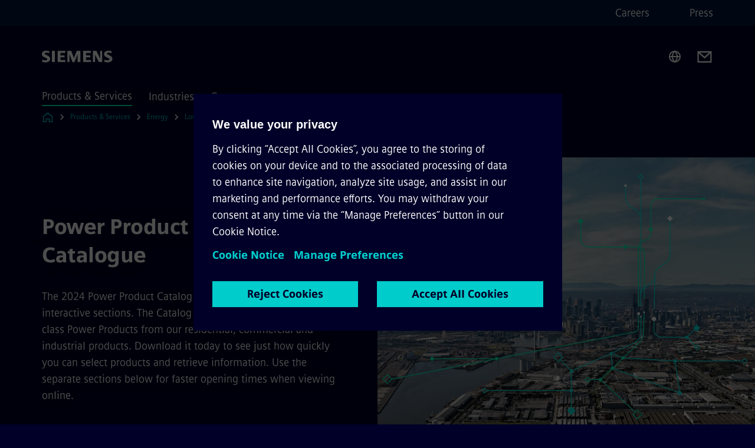

--- FILE ---
content_type: text/html
request_url: https://www.siemens.com/ca/en/products/energy/low-voltage/low-voltage-catalogue-en.html
body_size: 8969
content:
<!DOCTYPE html>
<html lang='en' dir='ltr'>

  <head>
    <meta charset='utf-8' />
    <link rel="stylesheet" type="text/css" href="/assets/static/onRenderClient.45efb5d4.css"><link rel="stylesheet" type="text/css" href="/assets/static/search.1156d725.css"><link rel="stylesheet" type="text/css" href="/assets/static/StepCarousel.cca2ceee.css"><link rel="stylesheet" type="text/css" href="/assets/static/ResponsiveLayout.7f1d8e7e.css"><link rel="stylesheet" type="text/css" href="/assets/static/Modal.02e7bb2e.css"><link rel="stylesheet" type="text/css" href="/assets/static/ScrollbarShadows.5173f092.css"><link rel="stylesheet" type="text/css" href="/assets/static/use-section-in-viewport.db47ab30.css">
    <link rel="stylesheet" type="text/css" href="/assets/static/StageWrapper.f250b17a.css"><link rel="stylesheet" type="text/css" href="/assets/static/Logo.0c904b93.css"><link rel="stylesheet" type="text/css" href="/assets/static/SearchInput.2865e8cc.css"><link rel="stylesheet" type="text/css" href="/assets/static/Breadcrumbs.3497a2a9.css"><link rel="stylesheet" type="text/css" href="/assets/static/Button.7d9878e9.css"><link rel="stylesheet" type="text/css" href="/assets/static/DefaultPage.ec7bd55c.css"><link rel="preload" href="/assets/static/SectionAnchor.9aae9b0c.css" as="style" type="text/css"><meta name="viewport" content="width=device-width, initial-scale=1, maximum-scale=1, minimum-scale=1, user-scalable=no, viewport-fit=cover" /><meta name='app-revision' content='2025-11-20T10:13:36.000Z - master - 6f77caf' /><meta http-equiv='Cache-Control' content='public, max-age=600, must-revalidate'><link rel="preload" as="image" imagesrcset="https://assets.new.siemens.com/siemens/assets/api/uuid:b92710e5-cefa-4431-b229-67a2a17374d7/width:3840/quality:high/Industrial-Controls-Catalog-with-Control-and-Circuit-Components.webp 3840w,https://assets.new.siemens.com/siemens/assets/api/uuid:b92710e5-cefa-4431-b229-67a2a17374d7/width:2732/quality:high/Industrial-Controls-Catalog-with-Control-and-Circuit-Components.webp 2732w,https://assets.new.siemens.com/siemens/assets/api/uuid:b92710e5-cefa-4431-b229-67a2a17374d7/width:2224/quality:high/Industrial-Controls-Catalog-with-Control-and-Circuit-Components.webp 2224w,https://assets.new.siemens.com/siemens/assets/api/uuid:b92710e5-cefa-4431-b229-67a2a17374d7/width:2048/quality:high/Industrial-Controls-Catalog-with-Control-and-Circuit-Components.webp 2048w,https://assets.new.siemens.com/siemens/assets/api/uuid:b92710e5-cefa-4431-b229-67a2a17374d7/width:1920/quality:high/Industrial-Controls-Catalog-with-Control-and-Circuit-Components.webp 1920w,https://assets.new.siemens.com/siemens/assets/api/uuid:b92710e5-cefa-4431-b229-67a2a17374d7/width:1266/quality:high/Industrial-Controls-Catalog-with-Control-and-Circuit-Components.webp 1266w,https://assets.new.siemens.com/siemens/assets/api/uuid:b92710e5-cefa-4431-b229-67a2a17374d7/width:1125/quality:high/Industrial-Controls-Catalog-with-Control-and-Circuit-Components.webp 1125w,https://assets.new.siemens.com/siemens/assets/api/uuid:b92710e5-cefa-4431-b229-67a2a17374d7/width:750/quality:high/Industrial-Controls-Catalog-with-Control-and-Circuit-Components.webp 750w,https://assets.new.siemens.com/siemens/assets/api/uuid:b92710e5-cefa-4431-b229-67a2a17374d7/width:640/quality:high/Industrial-Controls-Catalog-with-Control-and-Circuit-Components.webp 640w,https://assets.new.siemens.com/siemens/assets/api/uuid:b92710e5-cefa-4431-b229-67a2a17374d7/width:320/quality:high/Industrial-Controls-Catalog-with-Control-and-Circuit-Components.webp 320w,https://assets.new.siemens.com/siemens/assets/api/uuid:b92710e5-cefa-4431-b229-67a2a17374d7/width:100/quality:low/Industrial-Controls-Catalog-with-Control-and-Circuit-Components.webp 100w" imagesizes="100vw" fetchpriority="high" /><title>Low Voltage Catalogue EN - Siemens CA</title>
<link rel="canonical" href="https://www.siemens.com/ca/en/products/energy/low-voltage/low-voltage-catalogue-en.html">
<meta name="dc.date.created" content="2025-08-20T20:09:15.036Z" data-generated="">
<meta name="dc.date.modified" content="2025-11-04T19:00:58.817Z" data-generated="">
<meta name="dc.identifier" content="/content/tenants/siemens-com/ca/en/product-services/energy/low-voltage/low-voltage-catalogue-en" data-generated="">
<meta name="dc.language" content="en" data-generated="">
<meta name="dc.region" content="ca" data-generated="">
<meta name="description" content="Discover Siemens' 2024 Power Product Catalog: 17 interactive sections packed with electrical solutions for residential, commercial, and industrial needs." data-generated="">
<meta name="format-detection" content="telephone=no" data-generated="">
<meta name="fragmentUUID" content="siem:i9B7rgdlhE7" data-generated="">
<meta name="google-site-verification" content="Fvc_0K5ODtgQhJnUZsLIdmILnMTt2yNV_oA4xxtDVSw" data-generated="">
<meta name="language" content="en" data-generated="">
<meta name="msapplication-tap-highlight" content="NO" data-generated="">
<meta name="robots" content="index,follow" data-generated="">
<meta name="searchTeaserImage" content="https://assets.new.siemens.com/siemens/assets/api/uuid:b92710e5-cefa-4431-b229-67a2a17374d7/quality:low/width:750/9461-02-visual-smart-electrification-221123-1-1920x1080.jpg" data-generated="">
<meta name="searchTitle" content="New Interactive Low Voltage Electrical Distribution Products Catalog" data-generated="">
<meta name="template" content="fw_base-page-template" data-generated="">
<meta name="twitter:card" content="summary_large_image" data-generated="">
<meta name="twitter:description" content="The 2023 Power Product Catalog is available as a single interactive PDF file, and interactive sections. It includes the latest, best-in-class Power Products from our residential, commercial and industrial products." data-generated="">
<meta name="twitter:image" content="https://assets.new.siemens.com/siemens/assets/api/uuid:b92710e5-cefa-4431-b229-67a2a17374d7/quality:low/width:750/9461-02-visual-smart-electrification-221123-1-1920x1080.jpg" data-generated="">
<meta name="twitter:site" content="@SiemensCanada" data-generated="">
<meta name="twitter:title" content="New Interactive Low Voltage Electrical Distribution Products Catalog" data-generated="">
<meta name="viewport" content="width=device-width, initial-scale=1.0, shrink-to-fit=no" data-generated="">
<meta name="x-ua-compatible" content="ie=edge" data-generated="">
<meta property="og:description" content="The 2023 Power Product Catalog is available as a single interactive PDF file, and interactive sections. It includes the latest, best-in-class Power Products from our residential, commercial and industrial products." data-generated="">
<meta property="og:image" content="https://assets.new.siemens.com/siemens/assets/api/uuid:b92710e5-cefa-4431-b229-67a2a17374d7/quality:low/width:750/9461-02-visual-smart-electrification-221123-1-1920x1080.jpg" data-generated="">
<meta property="og:locale" content="en" data-generated="">
<meta property="og:site_name" content="Siemens" data-generated="">
<meta property="og:title" content="New Interactive Low Voltage Electrical Distribution Products Catalog" data-generated="">
<meta property="og:url" content="https://www.siemens.com/ca/en/products/energy/low-voltage/low-voltage-catalogue-en.html" data-generated=""><link rel="preconnect" href="https://assets.adobedtm.com" /><link rel="preconnect" href="https://w3.siemens.com" /><link rel="preconnect" href="https://siemens.sc.omtrdc.net" /><link rel="preconnect" href="https://assets.new.siemens.com" /><link rel='preconnect' href='https://api.dc.siemens.com/fluidweb' /><script src='//assets.adobedtm.com/launch-EN94e8a0c1a62247fb92741f83d3ea12b6.min.js'></script><link rel="apple-touch-icon" sizes="180x180" href="https://cdn.c2comms.cloud/images/favicons/1.0/apple-touch-icon.png"><link rel="icon" type="image/png" sizes="32x32" href="https://cdn.c2comms.cloud/images/favicons/1.0/favicon-32x32.png"><link rel="icon" type="image/png" sizes="16x16" href="https://cdn.c2comms.cloud/images/favicons/1.0/favicon-16x16.png"><link rel="manifest" href="https://cdn.c2comms.cloud/images/favicons/1.0/site.webmanifest"><link rel="mask-icon" href="https://cdn.c2comms.cloud/images/favicons/1.0/safari-pinned-tab.svg" color="#5bbad5"><link rel="shortcut icon" href="https://cdn.c2comms.cloud/images/favicons/1.0/favicon.ico"><meta name="msapplication-TileColor" content="#da532c"><meta name="msapplication-config" content="https://cdn.c2comms.cloud/images/favicons/1.0/browserconfig.xml"><meta name="theme-color" content="#ffffff"><script> var _mtm = window._mtm = window._mtm || []; _mtm.push({'mtm.startTime': (new Date().getTime()), 'event': 'mtm.Start'});
      (function() {
        var d=document, g=d.createElement('script'), s=d.getElementsByTagName('script')[0];
        g.async=true; g.src='https://w3.siemens.com/js/container_Rfpo1n9N.js'; s.parentNode.insertBefore(g,s);
      })();
    </script>
  </head>

  <body class='fluidWebRoot'>
    <div id='app'><div class="app"><!--[--><div class="page fluidPage"><div class="fluidPage__wrapper page__wrapper"><!--[--><header class="header"><ul class="skipLinks" data-ste-element="skip-links"><li><a style="" class="button button--tertiary button--default button--icon button--iconArrowRight button--iconRight button--link skipLinks__skipLink skipLinks__skipLink" data-ste-element href="#main" target="_self"><!--[-->Skip to main content<!--]--></a></li><li><a data-ste-element="inlineLink" class="skipLinks__skipLink inlineLink inlineLink--default skipLinks__skipLink" href="#navigation"><!--[--><!----><!--[--><!--[-->Skip to main navigation<!--]--><!--]--><span class="icon icon__name--chevron-right inlineLink__icon" data-ste-element="icon" style="--icon-color:white;--icon-size:20px;" position="after"></span><!--]--></a></li><li><a data-ste-element="inlineLink" class="skipLinks__skipLink inlineLink inlineLink--default skipLinks__skipLink" href="#footer"><!--[--><!----><!--[--><!--[-->Skip to footer<!--]--><!--]--><span class="icon icon__name--chevron-right inlineLink__icon" data-ste-element="icon" style="--icon-color:white;--icon-size:20px;" position="after"></span><!--]--></a></li></ul><div class="responsiveLayout responsiveLayout--hideOnXsmall responsiveLayout--hideOnSmall header__metaMenu"><!--[--><!----><nav aria-label="Header secondary navigation" class="secondaryNavigation" data-ste-element="secondary-navigation"><!----><ul class="secondaryNavigation__links"><!--[--><li><!--[--><a data-ste-element="metaNavigationLink" class="metaNavigationLink secondaryNavigation__link" href="https://www.siemens.com/ca/en/company/jobs.html" data-v-b19e575c>Careers</a><!--]--></li><li><!--[--><a data-ste-element="metaNavigationLink" class="metaNavigationLink secondaryNavigation__link" href="https://www.siemens.com/ca/en/company/press.html" data-v-b19e575c>Press</a><!--]--></li><!--]--></ul></nav><!--]--></div><div class="header__topBar"><div class="header__logoContainer"><!--[--><!----><div class="logo" data-ste-element="logo"><a class="logo__logo" tabindex="0" title="Siemens" aria-label="Siemens" href="https://www.siemens.com/ca/en.html" target="_self"><!--[--><div class="logo__logoSiemens logo__logoSiemens--white"></div><!--]--></a></div><!--]--><!----></div><div class="header__iconsWrapper"><div class="headerSearch" data-ste-element="header-search"><form class="headerSearch__form"><!----><div class="headerSearch__animationWrapper"><div class="responsiveLayout responsiveLayout--hideOnMedium responsiveLayout--hideOnLarge responsiveLayout--hideOnXlarge"><!--[--><button class="headerSearch__icon" type="submit" value="search" aria-label="Ask or search anything…"></button><!--]--></div><div class="responsiveLayout responsiveLayout--hideOnXsmall responsiveLayout--hideOnSmall"><!--[--><div class="submitInput submitInput--normal submitInput--empty headerSearch__inputWrapper" data-ste-element="submitInput"><!--[--><!--]--><input id="submitInput__input" value data-hj-allow aria-controls="suggestionList__undefined" class="headerSearch__input submitInput__input" aria-label="Ask or search anything…" placeholder="Ask or search anything…" size="23" maxlength="2000" type="text"><!--[--><!--]--><button class="submitInput__applyButton submitInput__applyButton--search" aria-label="Ask or search anything…"></button><!--[--><!--]--></div><div style="display:none;" class="headerSearch__dropdown"><div><span class="headerSearch__suggestionAudioHint" aria-live="polite" tabindex="-1">0 suggestions available. Use the up and down arrow keys to navigate.</span><div class="headerSearch__suggestionHeadline" tabindex="-1">Search suggestion</div><ul id="suggestionList__undefined" class="headerSearch__suggestions"><!--[--><!--]--><!--[--><!--]--><!--[--><!--]--></ul></div><!----></div><!--]--></div></div></form></div><!----><!----><div class="header__regionSelectorWrapper"><div class="regionSelector"><button id="meta-nav" class="regionSelector__trigger" data-ste-element="region-selector" aria-label="Region Selector" aria-expanded="false" data-disable-live-translation><div class="responsiveLayout responsiveLayout--hideOnXsmall responsiveLayout--hideOnSmall responsiveLayout--hideOnMedium"><!--[--><span data-disable-live-translation>Canada</span><!--]--></div></button><!----><!----><!----></div></div><a style="" aria-label="Contact us" class="button button--tertiary button--default button--link header__contactUs header__contactUs" data-ste-element href="https://www.siemens.com/ca/en/products/services/customer-interaction-centre.html" target="_self"><!--[--><!--]--></a><!----><div class="header__navigationCloseWrapper"><!----></div><!----></div></div><div class="header__navigationWrapper"><div style="display:none;"><!----></div><nav id="navigation" class="header__navigation" aria-label="Header primary navigation"><!----><div class="responsiveLayout responsiveLayout--hideOnMedium responsiveLayout--hideOnLarge responsiveLayout--hideOnXlarge"><!--[--><ul><div class="header__burgerMenuWrapper"><button id="navigation" class="header__burgerMenu" aria-label="main menu" aria-expanded="false"></button></div></ul><!--]--></div><div class="responsiveLayout responsiveLayout--hideOnXsmall responsiveLayout--hideOnSmall" style="display:contents;"><!--[--><div class="stepCarousel"><ul class="stepCarousel__links"><!--[--><li class="stepCarousel__link"><!--[--><button class="header__firstNaviItem header__firstNaviItem--activePath" aria-expanded="false" aria-haspopup="false" aria-live="off">Products & Services</button><!--]--></li><li class="stepCarousel__link"><!--[--><button class="header__firstNaviItem" aria-expanded="false" aria-haspopup="false" aria-live="off">Industries</button><!--]--></li><li class="stepCarousel__link"><!--[--><button class="header__firstNaviItem" aria-expanded="false" aria-haspopup="false" aria-live="off">Company</button><!--]--></li><!--]--><li><!--[--><!--]--></li></ul><!----><!----></div><!--]--></div></nav></div><!----><!----><!----><!----></header><!----><!--]--><!--[--><!--[--><main id="main" class="contentTree" data-ste-element="content-tree"><div class="contentTree__itemsWrapper"><!--[--><div class="contentTree__item"><!--[--><!--[--><div class="pageSection pageSection__layoutDefault stage stage--firstStage stage--imageRight" data-test="dads" id="siem:E5uaAcYk2qB" data-anchor="PowerProductDownloadCatalogue" data-ste-element="stage"><!--[--><!--[--><!----><div class="stage__content"><div class="stage__headerContainer"><!----><h1 class="stage__header"><span>Power Product Download Catalogue</span></h1></div><div class="responsiveLayout responsiveLayout--hideOnXsmall responsiveLayout--hideOnSmall"><!--[--><div class="stage__description"><div class="stage__text"><html><head></head><body><p dir="ltr"><span>The 2024 Power Product Catalog is available as single interactive sections. The Catalog includes the latest, best-in-class Power Products from our residential, commercial and industrial products. Download it today to see just how quickly you can select products and retrieve information. Use the separate sections below for faster opening times when viewing online.</span></p></body></html></div><!----><div class="stage__buttonsContainer"><!----></div></div><!----><!--]--></div></div><div class="stage__contentImage"><div class="responsiveImage--hasAspectRatio responsiveImage" data-ste-element="responsive-image" style="padding-bottom:75%;"><!--[--><picture><!--[--><source data-sizes="auto" type="image/webp" data-srcset="https://assets.new.siemens.com/siemens/assets/api/uuid:b92710e5-cefa-4431-b229-67a2a17374d7/width:3840/quality:high/Industrial-Controls-Catalog-with-Control-and-Circuit-Components.webp 3840w,https://assets.new.siemens.com/siemens/assets/api/uuid:b92710e5-cefa-4431-b229-67a2a17374d7/width:2732/quality:high/Industrial-Controls-Catalog-with-Control-and-Circuit-Components.webp 2732w,https://assets.new.siemens.com/siemens/assets/api/uuid:b92710e5-cefa-4431-b229-67a2a17374d7/width:2224/quality:high/Industrial-Controls-Catalog-with-Control-and-Circuit-Components.webp 2224w,https://assets.new.siemens.com/siemens/assets/api/uuid:b92710e5-cefa-4431-b229-67a2a17374d7/width:2048/quality:high/Industrial-Controls-Catalog-with-Control-and-Circuit-Components.webp 2048w,https://assets.new.siemens.com/siemens/assets/api/uuid:b92710e5-cefa-4431-b229-67a2a17374d7/width:1920/quality:high/Industrial-Controls-Catalog-with-Control-and-Circuit-Components.webp 1920w,https://assets.new.siemens.com/siemens/assets/api/uuid:b92710e5-cefa-4431-b229-67a2a17374d7/width:1266/quality:high/Industrial-Controls-Catalog-with-Control-and-Circuit-Components.webp 1266w,https://assets.new.siemens.com/siemens/assets/api/uuid:b92710e5-cefa-4431-b229-67a2a17374d7/width:1125/quality:high/Industrial-Controls-Catalog-with-Control-and-Circuit-Components.webp 1125w,https://assets.new.siemens.com/siemens/assets/api/uuid:b92710e5-cefa-4431-b229-67a2a17374d7/width:750/quality:high/Industrial-Controls-Catalog-with-Control-and-Circuit-Components.webp 750w,https://assets.new.siemens.com/siemens/assets/api/uuid:b92710e5-cefa-4431-b229-67a2a17374d7/width:640/quality:high/Industrial-Controls-Catalog-with-Control-and-Circuit-Components.webp 640w,https://assets.new.siemens.com/siemens/assets/api/uuid:b92710e5-cefa-4431-b229-67a2a17374d7/width:320/quality:high/Industrial-Controls-Catalog-with-Control-and-Circuit-Components.webp 320w,https://assets.new.siemens.com/siemens/assets/api/uuid:b92710e5-cefa-4431-b229-67a2a17374d7/width:100/quality:low/Industrial-Controls-Catalog-with-Control-and-Circuit-Components.webp 100w" data-lowsrc="https://assets.new.siemens.com/siemens/assets/api/uuid:b92710e5-cefa-4431-b229-67a2a17374d7/width:100/quality:low/Industrial-Controls-Catalog-with-Control-and-Circuit-Components.jpg"><source data-sizes="auto" data-srcset="https://assets.new.siemens.com/siemens/assets/api/uuid:b92710e5-cefa-4431-b229-67a2a17374d7/width:3840/quality:high/Industrial-Controls-Catalog-with-Control-and-Circuit-Components.jpg 3840w,https://assets.new.siemens.com/siemens/assets/api/uuid:b92710e5-cefa-4431-b229-67a2a17374d7/width:2732/quality:high/Industrial-Controls-Catalog-with-Control-and-Circuit-Components.jpg 2732w,https://assets.new.siemens.com/siemens/assets/api/uuid:b92710e5-cefa-4431-b229-67a2a17374d7/width:2224/quality:high/Industrial-Controls-Catalog-with-Control-and-Circuit-Components.jpg 2224w,https://assets.new.siemens.com/siemens/assets/api/uuid:b92710e5-cefa-4431-b229-67a2a17374d7/width:2048/quality:high/Industrial-Controls-Catalog-with-Control-and-Circuit-Components.jpg 2048w,https://assets.new.siemens.com/siemens/assets/api/uuid:b92710e5-cefa-4431-b229-67a2a17374d7/width:1920/quality:high/Industrial-Controls-Catalog-with-Control-and-Circuit-Components.jpg 1920w,https://assets.new.siemens.com/siemens/assets/api/uuid:b92710e5-cefa-4431-b229-67a2a17374d7/width:1266/quality:high/Industrial-Controls-Catalog-with-Control-and-Circuit-Components.jpg 1266w,https://assets.new.siemens.com/siemens/assets/api/uuid:b92710e5-cefa-4431-b229-67a2a17374d7/width:1125/quality:high/Industrial-Controls-Catalog-with-Control-and-Circuit-Components.jpg 1125w,https://assets.new.siemens.com/siemens/assets/api/uuid:b92710e5-cefa-4431-b229-67a2a17374d7/width:750/quality:high/Industrial-Controls-Catalog-with-Control-and-Circuit-Components.jpg 750w,https://assets.new.siemens.com/siemens/assets/api/uuid:b92710e5-cefa-4431-b229-67a2a17374d7/width:640/quality:high/Industrial-Controls-Catalog-with-Control-and-Circuit-Components.jpg 640w,https://assets.new.siemens.com/siemens/assets/api/uuid:b92710e5-cefa-4431-b229-67a2a17374d7/width:320/quality:high/Industrial-Controls-Catalog-with-Control-and-Circuit-Components.jpg 320w,https://assets.new.siemens.com/siemens/assets/api/uuid:b92710e5-cefa-4431-b229-67a2a17374d7/width:100/quality:low/Industrial-Controls-Catalog-with-Control-and-Circuit-Components.jpg 100w" data-lowsrc="https://assets.new.siemens.com/siemens/assets/api/uuid:b92710e5-cefa-4431-b229-67a2a17374d7/width:100/quality:low/Industrial-Controls-Catalog-with-Control-and-Circuit-Components.webp"><!--]--><img data-sizes="auto" alt="Industrial Controls Catalog with Control and Circuit Components" title="Catalog Cover Image of Control and Circuit Components" class="lazyload blur-up responsiveImage__blurUp--always" width="4" height="3" style="position:absolute;" data-src="https://assets.new.siemens.com/siemens/assets/api/uuid:b92710e5-cefa-4431-b229-67a2a17374d7/width:100/quality:low/Industrial-Controls-Catalog-with-Control-and-Circuit-Components.jpg"></picture><noscript><picture><!--[--><source type="image/webp" srcset="https://assets.new.siemens.com/siemens/assets/api/uuid:b92710e5-cefa-4431-b229-67a2a17374d7/width:3840/quality:high/Industrial-Controls-Catalog-with-Control-and-Circuit-Components.webp 3840w,https://assets.new.siemens.com/siemens/assets/api/uuid:b92710e5-cefa-4431-b229-67a2a17374d7/width:2732/quality:high/Industrial-Controls-Catalog-with-Control-and-Circuit-Components.webp 2732w,https://assets.new.siemens.com/siemens/assets/api/uuid:b92710e5-cefa-4431-b229-67a2a17374d7/width:2224/quality:high/Industrial-Controls-Catalog-with-Control-and-Circuit-Components.webp 2224w,https://assets.new.siemens.com/siemens/assets/api/uuid:b92710e5-cefa-4431-b229-67a2a17374d7/width:2048/quality:high/Industrial-Controls-Catalog-with-Control-and-Circuit-Components.webp 2048w,https://assets.new.siemens.com/siemens/assets/api/uuid:b92710e5-cefa-4431-b229-67a2a17374d7/width:1920/quality:high/Industrial-Controls-Catalog-with-Control-and-Circuit-Components.webp 1920w,https://assets.new.siemens.com/siemens/assets/api/uuid:b92710e5-cefa-4431-b229-67a2a17374d7/width:1266/quality:high/Industrial-Controls-Catalog-with-Control-and-Circuit-Components.webp 1266w,https://assets.new.siemens.com/siemens/assets/api/uuid:b92710e5-cefa-4431-b229-67a2a17374d7/width:1125/quality:high/Industrial-Controls-Catalog-with-Control-and-Circuit-Components.webp 1125w,https://assets.new.siemens.com/siemens/assets/api/uuid:b92710e5-cefa-4431-b229-67a2a17374d7/width:750/quality:high/Industrial-Controls-Catalog-with-Control-and-Circuit-Components.webp 750w,https://assets.new.siemens.com/siemens/assets/api/uuid:b92710e5-cefa-4431-b229-67a2a17374d7/width:640/quality:high/Industrial-Controls-Catalog-with-Control-and-Circuit-Components.webp 640w,https://assets.new.siemens.com/siemens/assets/api/uuid:b92710e5-cefa-4431-b229-67a2a17374d7/width:320/quality:high/Industrial-Controls-Catalog-with-Control-and-Circuit-Components.webp 320w,https://assets.new.siemens.com/siemens/assets/api/uuid:b92710e5-cefa-4431-b229-67a2a17374d7/width:100/quality:low/Industrial-Controls-Catalog-with-Control-and-Circuit-Components.webp 100w"><source srcset="https://assets.new.siemens.com/siemens/assets/api/uuid:b92710e5-cefa-4431-b229-67a2a17374d7/width:3840/quality:high/Industrial-Controls-Catalog-with-Control-and-Circuit-Components.jpg 3840w,https://assets.new.siemens.com/siemens/assets/api/uuid:b92710e5-cefa-4431-b229-67a2a17374d7/width:2732/quality:high/Industrial-Controls-Catalog-with-Control-and-Circuit-Components.jpg 2732w,https://assets.new.siemens.com/siemens/assets/api/uuid:b92710e5-cefa-4431-b229-67a2a17374d7/width:2224/quality:high/Industrial-Controls-Catalog-with-Control-and-Circuit-Components.jpg 2224w,https://assets.new.siemens.com/siemens/assets/api/uuid:b92710e5-cefa-4431-b229-67a2a17374d7/width:2048/quality:high/Industrial-Controls-Catalog-with-Control-and-Circuit-Components.jpg 2048w,https://assets.new.siemens.com/siemens/assets/api/uuid:b92710e5-cefa-4431-b229-67a2a17374d7/width:1920/quality:high/Industrial-Controls-Catalog-with-Control-and-Circuit-Components.jpg 1920w,https://assets.new.siemens.com/siemens/assets/api/uuid:b92710e5-cefa-4431-b229-67a2a17374d7/width:1266/quality:high/Industrial-Controls-Catalog-with-Control-and-Circuit-Components.jpg 1266w,https://assets.new.siemens.com/siemens/assets/api/uuid:b92710e5-cefa-4431-b229-67a2a17374d7/width:1125/quality:high/Industrial-Controls-Catalog-with-Control-and-Circuit-Components.jpg 1125w,https://assets.new.siemens.com/siemens/assets/api/uuid:b92710e5-cefa-4431-b229-67a2a17374d7/width:750/quality:high/Industrial-Controls-Catalog-with-Control-and-Circuit-Components.jpg 750w,https://assets.new.siemens.com/siemens/assets/api/uuid:b92710e5-cefa-4431-b229-67a2a17374d7/width:640/quality:high/Industrial-Controls-Catalog-with-Control-and-Circuit-Components.jpg 640w,https://assets.new.siemens.com/siemens/assets/api/uuid:b92710e5-cefa-4431-b229-67a2a17374d7/width:320/quality:high/Industrial-Controls-Catalog-with-Control-and-Circuit-Components.jpg 320w,https://assets.new.siemens.com/siemens/assets/api/uuid:b92710e5-cefa-4431-b229-67a2a17374d7/width:100/quality:low/Industrial-Controls-Catalog-with-Control-and-Circuit-Components.jpg 100w"><!--]--><img alt="Industrial Controls Catalog with Control and Circuit Components" title="Catalog Cover Image of Control and Circuit Components" loading="lazy" class="" style="position:absolute;" src="https://assets.new.siemens.com/siemens/assets/api/uuid:b92710e5-cefa-4431-b229-67a2a17374d7/width:100/quality:low/Industrial-Controls-Catalog-with-Control-and-Circuit-Components.jpg" width="4" height="3"></picture></noscript><!--]--><!----></div><!----></div><div class="responsiveLayout responsiveLayout--hideOnMedium responsiveLayout--hideOnLarge responsiveLayout--hideOnXlarge"><!--[--><div class="stage__description"><div class="stage__text"><html><head></head><body><p dir="ltr"><span>The 2024 Power Product Catalog is available as single interactive sections. The Catalog includes the latest, best-in-class Power Products from our residential, commercial and industrial products. Download it today to see just how quickly you can select products and retrieve information. Use the separate sections below for faster opening times when viewing online.</span></p></body></html></div><!----><div class="stage__buttonsContainer"><!----></div></div><!----><!--]--></div><!--]--><!--]--></div><!----><!--]--><!----><!----><!--]--></div><div class="contentTree__item"><!----></div><div class="contentTree__item"><!----></div><!--]--><div class="contentTree__item"><!----></div></div></main><!--]--><!--]--></div><!----><!----><div class="page__backToTopButtonContainer"><!----></div><footer id="footer" class="footer" data-ste-element="footer"><!--[--><!--[--><ul class="footer__footerLinksWrapper footer__footerLinksWrapper--flexEnd"><!--[--><li class="footer__footerLinksItem"><a class="footerLink footer__footerLink" data-ste-element="footerLink" href="https://www.siemens.com/ca/en/general/privacy-notice.html" data-v-774b2169><!--[-->Privacy Notice<!--]--></a></li><li class="footer__footerLinksItem"><a class="footerLink footer__footerLink" data-ste-element="footerLink" href="https://assets.new.siemens.com/siemens/assets/api/uuid:16afebac-2ca6-4fc2-9ecc-f0f7ea962747/Siemens-Canada-website-language-requirements-en.pdf" data-v-774b2169><!--[-->Language Requirements<!--]--></a></li><li class="footer__footerLinksItem"><a class="footerLink footer__footerLink" data-ste-element="footerLink" href="https://www.siemens.com/ca/en/general/accessibility.html" data-v-774b2169><!--[-->Accessibility<!--]--></a></li><li class="footer__footerLinksItem"><a class="footerLink footer__footerLink" data-ste-element="footerLink" href="https://www.siemens.com/ca/en/general/terms-of-use.html" data-v-774b2169><!--[-->Terms of use<!--]--></a></li><li class="footer__footerLinksItem"><a class="footerLink footer__footerLink" data-ste-element="footerLink" href="https://www.siemens.com/ca/en/general/cookie-notice.html" data-v-774b2169><!--[-->Cookie Notice<!--]--></a></li><li class="footer__footerLinksItem"><a class="footerLink footer__footerLink" data-ste-element="footerLink" href data-v-774b2169><!--[-->Digital ID<!--]--></a></li><li class="footer__footerLinksItem"><a class="footerLink footer__footerLink" data-ste-element="footerLink" href="https://www.siemens.com/ca/en/company/about/reporting-channels.html" data-v-774b2169><!--[-->Whistleblowing<!--]--></a></li><!--]--></ul><!--]--><!--[--><!----><!--]--><!--[--><div class="footer__copyrightWrapper"><span class="footer__copyright">Siemens 1996 - 2025</span></div><!--]--><!--[--><div class="footer__socialMedia__wrapper"><div class="logo_wrapper"><div id="logo" class="logo"><a class="logo__logo" href="https://www.siemens.com/global/en.html" tabindex="0" title="Siemens" aria-label="Siemens" style="" target="_blank"><div class="logo__logoSiemens"></div></a></div><!----></div><ul class="footer__socialMedia_links"><!--[--><li><a aria-label="TWITTER" href="https://twitter.com/SiemensCanada" class="footer__socialMediaItem" rel="noopener noreferrer" target="_blank"><span class="icon icon__name--twitter" data-ste-element="icon" style="--icon-color:white;--icon-size:24px;"></span></a></li><li><a aria-label="LINKEDIN" href="https://www.linkedin.com/company/siemens/mycompany/" class="footer__socialMediaItem" rel="noopener noreferrer" target="_blank"><span class="icon icon__name--linkedin" data-ste-element="icon" style="--icon-color:white;--icon-size:24px;"></span></a></li><li><a aria-label="FACEBOOK" href="https://www.facebook.com/SiemensCanada/" class="footer__socialMediaItem" rel="noopener noreferrer" target="_blank"><span class="icon icon__name--facebook" data-ste-element="icon" style="--icon-color:white;--icon-size:24px;"></span></a></li><li><a aria-label="YOUTUBE" href="https://www.youtube.com/user/Siemens" class="footer__socialMediaItem" rel="noopener noreferrer" target="_blank"><span class="icon icon__name--youtube" data-ste-element="icon" style="--icon-color:white;--icon-size:24px;"></span></a></li><!--]--></ul></div><!--]--><!--]--></footer></div><!--]--></div></div>
    <link rel="modulepreload" href="/assets/js/ResponsiveImage-440f251c.js" as="script" type="text/javascript"><link rel="modulepreload" href="/assets/js/PageSection-a3cc87c7.js" as="script" type="text/javascript"><link rel="modulepreload" href="/assets/js/StageWrapper.vue_vue_type_script_setup_true_lang-f9fdb537.js" as="script" type="text/javascript"><link rel="modulepreload" href="/assets/js/StageWrapper-2ab0fcbd.js" as="script" type="text/javascript"><link rel="modulepreload" href="/assets/js/Button-54bae0bc.js" as="script" type="text/javascript"><link rel="modulepreload" href="/assets/js/DefaultPage-fc7114f0.js" as="script" type="text/javascript"><link rel="modulepreload" href="/assets/js/SectionAnchor-ac5744a5.js" as="script" type="text/javascript"><script>"use strict";(()=>{var{replace:s}="",g=/&(?:amp|#38|lt|#60|gt|#62|apos|#39|quot|#34);/g;var l={"&amp;":"&","&#38;":"&","&lt;":"<","&#60;":"<","&gt;":">","&#62;":">","&apos;":"'","&#39;":"'","&quot;":'"',"&#34;":'"'},p=e=>l[e],n=e=>s.call(e,g,p);var o={A:"groupA",B:"groupB"};var t={BAD_REQUEST:400,INTERNAL_SERVER_ERROR:500,NOT_FOUND:404,TEMPORARY_REDIRECT:307,UNARHORIZED:401},c={[t.TEMPORARY_REDIRECT]:{code:t.BAD_REQUEST,message:"Method and body not changed.",title:"Temporary Redirect"},[t.BAD_REQUEST]:{code:t.BAD_REQUEST,title:"Bad request"},[t.UNARHORIZED]:{code:t.UNARHORIZED,title:"Unauthorized"},[t.NOT_FOUND]:{code:t.NOT_FOUND,message:"This page could not be found.",title:"Page Not Found"},[t.INTERNAL_SERVER_ERROR]:{code:t.INTERNAL_SERVER_ERROR,message:"Internal Server Error",title:"Something went wrong."}};var r=(e,a)=>{if(!a)return;if(a==="main"){e.abtest=o.A;return}e.abtest=o.B,e.path=e.path.replace(/(.*)-b\.html$/,"$1.html")};window.siemens={datalayer:JSON.parse(n(`{\&quot;activateStream\&quot;:false,\&quot;companyName\&quot;:\&quot;Siemens\&quot;,\&quot;component\&quot;:{},\&quot;copyright\&quot;:\&quot;Siemens 1996 - 2025\&quot;,\&quot;dateFormat\&quot;:\&quot;MMM d, yyyy\&quot;,\&quot;dateFormatWithoutYear\&quot;:\&quot;MMM d\&quot;,\&quot;designVariant\&quot;:\&quot;dark\&quot;,\&quot;floatingConversionButtonLabel\&quot;:\&quot;\&quot;,\&quot;floatingConversionButtonLink\&quot;:\&quot;\&quot;,\&quot;footerLinks\&quot;:[{\&quot;text\&quot;:\&quot;Privacy Notice\&quot;,\&quot;url\&quot;:\&quot;https://www.siemens.com/ca/en/general/privacy-notice.html\&quot;,\&quot;target\&quot;:\&quot;sametab\&quot;},{\&quot;text\&quot;:\&quot;Language Requirements\&quot;,\&quot;url\&quot;:\&quot;https://assets.new.siemens.com/siemens/assets/api/uuid:16afebac-2ca6-4fc2-9ecc-f0f7ea962747/Siemens-Canada-website-language-requirements-en.pdf\&quot;,\&quot;target\&quot;:\&quot;sametab\&quot;},{\&quot;text\&quot;:\&quot;Accessibility\&quot;,\&quot;url\&quot;:\&quot;https://www.siemens.com/ca/en/general/accessibility.html\&quot;,\&quot;target\&quot;:\&quot;sametab\&quot;},{\&quot;text\&quot;:\&quot;Terms of use\&quot;,\&quot;url\&quot;:\&quot;https://www.siemens.com/ca/en/general/terms-of-use.html\&quot;,\&quot;target\&quot;:\&quot;sametab\&quot;},{\&quot;text\&quot;:\&quot;Cookie Notice\&quot;,\&quot;url\&quot;:\&quot;https://www.siemens.com/ca/en/general/cookie-notice.html\&quot;,\&quot;target\&quot;:\&quot;sametab\&quot;},{\&quot;text\&quot;:\&quot;Digital ID\&quot;,\&quot;url\&quot;:\&quot;\&quot;,\&quot;target\&quot;:\&quot;sametab\&quot;},{\&quot;text\&quot;:\&quot;Whistleblowing\&quot;,\&quot;url\&quot;:\&quot;https://www.siemens.com/ca/en/company/about/reporting-channels.html\&quot;,\&quot;target\&quot;:\&quot;sametab\&quot;}],\&quot;headerLinks\&quot;:[{\&quot;text\&quot;:\&quot;Careers\&quot;,\&quot;url\&quot;:\&quot;https://www.siemens.com/ca/en/company/jobs.html\&quot;,\&quot;target\&quot;:\&quot;sametab\&quot;},{\&quot;text\&quot;:\&quot;Press\&quot;,\&quot;url\&quot;:\&quot;https://www.siemens.com/ca/en/company/press.html\&quot;,\&quot;target\&quot;:\&quot;sametab\&quot;}],\&quot;isBusinessLinksDeactivated\&quot;:true,\&quot;jquery\&quot;:false,\&quot;language\&quot;:\&quot;en\&quot;,\&quot;navRegion\&quot;:\&quot;ca\&quot;,\&quot;navigation\&quot;:{\&quot;continent\&quot;:\&quot;world\&quot;,\&quot;inPageNavigation\&quot;:{\&quot;enabled\&quot;:false},\&quot;navTitle\&quot;:\&quot;Low Voltage Catalogue EN\&quot;,\&quot;navText\&quot;:\&quot;Low Voltage Catalogue EN\&quot;,\&quot;hideInNav\&quot;:false,\&quot;showInBread\&quot;:true,\&quot;linkUrl\&quot;:\&quot;https://www.siemens.com/ca/en/products/energy/low-voltage/low-voltage-catalogue-en.html\&quot;,\&quot;alias\&quot;:\&quot;low-voltage-catalogue-en\&quot;,\&quot;rank\&quot;:50,\&quot;orderedRankedPageIds\&quot;:[\&quot;siem:sMDlqf3DDQA\&quot;,\&quot;siem:6LsdfqgpwIK\&quot;,\&quot;siem:CF1dHkTnK5g\&quot;,\&quot;siem:LikByotbFr8\&quot;,\&quot;siem:A0KCtgIe0OR\&quot;,\&quot;siem:WE2u5uUmywM\&quot;,\&quot;siem:i9B7rgdlhE7\&quot;,\&quot;siem:jBKMd7rMMXc\&quot;,\&quot;siem:YisAWeIGxDi\&quot;,\&quot;siem:C3qgpQxx0hx\&quot;,\&quot;siem:tNevWqxsVuC\&quot;,\&quot;siem:1FAozbd3kWN\&quot;,\&quot;siem:k8NJJpwJtuz\&quot;,\&quot;siem:tSnXI8Rl3dG\&quot;,\&quot;siem:84OFaExd63y\&quot;,\&quot;siem:gNbvd0QNjOj\&quot;,\&quot;siem:VgDgf6xS49S\&quot;,\&quot;siem:acInRaowHZs\&quot;,\&quot;siem:NhAKQLSwiRp\&quot;,\&quot;siem:6smxtTOcuwD\&quot;]},\&quot;pagePath\&quot;:\&quot;/ca/en/products/energy/low-voltage/low-voltage-catalogue-en.html\&quot;,\&quot;pageStructure\&quot;:[\&quot;siem:E5uaAcYk2qB\&quot;,\&quot;siem:Md1FOqu1X5S\&quot;,\&quot;siem:yD1Z0DomJQl\&quot;],\&quot;pageTitle\&quot;:\&quot;Low Voltage Catalogue EN - Siemens CA\&quot;,\&quot;snapScroll\&quot;:false,\&quot;socialChannels\&quot;:[{\&quot;label\&quot;:\&quot;TWITTER\&quot;,\&quot;url\&quot;:\&quot;https://twitter.com/SiemensCanada\&quot;,\&quot;type\&quot;:\&quot;twitter\&quot;},{\&quot;label\&quot;:\&quot;LINKEDIN\&quot;,\&quot;url\&quot;:\&quot;https://www.linkedin.com/company/siemens/mycompany/\&quot;,\&quot;type\&quot;:\&quot;linkedin\&quot;},{\&quot;label\&quot;:\&quot;FACEBOOK\&quot;,\&quot;url\&quot;:\&quot;https://www.facebook.com/SiemensCanada/\&quot;,\&quot;type\&quot;:\&quot;facebook\&quot;},{\&quot;label\&quot;:\&quot;YOUTUBE\&quot;,\&quot;url\&quot;:\&quot;https://www.youtube.com/user/Siemens\&quot;,\&quot;type\&quot;:\&quot;youtube\&quot;}],\&quot;tagsearchEnableRelatedTags\&quot;:false,\&quot;tagsearchShowRecommendations\&quot;:false,\&quot;tagsearchTags\&quot;:[],\&quot;topics\&quot;:[],\&quot;urlParams\&quot;:[],\&quot;useLazyload\&quot;:false}`)),pageConfiguration:JSON.parse(n(`{\&quot;path\&quot;:\&quot;/ca/en/products/energy/low-voltage/low-voltage-catalogue-en.html\&quot;,\&quot;floatingConversionButtonLabel\&quot;:\&quot;\&quot;,\&quot;floatingConversionButtonLink\&quot;:\&quot;\&quot;,\&quot;floatingConversionButtonLinkTarget\&quot;:\&quot;sametab\&quot;,\&quot;dateFormat\&quot;:\&quot;MMM d, yyyy\&quot;,\&quot;dateFormatWithoutYear\&quot;:\&quot;MMM d\&quot;,\&quot;pageStructure\&quot;:[\&quot;siem:E5uaAcYk2qB\&quot;,\&quot;siem:Md1FOqu1X5S\&quot;,\&quot;siem:yD1Z0DomJQl\&quot;],\&quot;tagsearchTags\&quot;:[],\&quot;companyName\&quot;:\&quot;Siemens\&quot;,\&quot;copyRight\&quot;:\&quot;Siemens 1996 - 2025\&quot;,\&quot;socialChannels\&quot;:[{\&quot;label\&quot;:\&quot;TWITTER\&quot;,\&quot;url\&quot;:\&quot;https://twitter.com/SiemensCanada\&quot;,\&quot;type\&quot;:\&quot;twitter\&quot;},{\&quot;label\&quot;:\&quot;LINKEDIN\&quot;,\&quot;url\&quot;:\&quot;https://www.linkedin.com/company/siemens/mycompany/\&quot;,\&quot;type\&quot;:\&quot;linkedin\&quot;},{\&quot;label\&quot;:\&quot;FACEBOOK\&quot;,\&quot;url\&quot;:\&quot;https://www.facebook.com/SiemensCanada/\&quot;,\&quot;type\&quot;:\&quot;facebook\&quot;},{\&quot;label\&quot;:\&quot;YOUTUBE\&quot;,\&quot;url\&quot;:\&quot;https://www.youtube.com/user/Siemens\&quot;,\&quot;type\&quot;:\&quot;youtube\&quot;}],\&quot;footerLinks\&quot;:[{\&quot;text\&quot;:\&quot;Privacy Notice\&quot;,\&quot;url\&quot;:\&quot;https://www.siemens.com/ca/en/general/privacy-notice.html\&quot;,\&quot;target\&quot;:\&quot;sametab\&quot;},{\&quot;text\&quot;:\&quot;Language Requirements\&quot;,\&quot;url\&quot;:\&quot;https://assets.new.siemens.com/siemens/assets/api/uuid:16afebac-2ca6-4fc2-9ecc-f0f7ea962747/Siemens-Canada-website-language-requirements-en.pdf\&quot;,\&quot;target\&quot;:\&quot;sametab\&quot;},{\&quot;text\&quot;:\&quot;Accessibility\&quot;,\&quot;url\&quot;:\&quot;https://www.siemens.com/ca/en/general/accessibility.html\&quot;,\&quot;target\&quot;:\&quot;sametab\&quot;},{\&quot;text\&quot;:\&quot;Terms of use\&quot;,\&quot;url\&quot;:\&quot;https://www.siemens.com/ca/en/general/terms-of-use.html\&quot;,\&quot;target\&quot;:\&quot;sametab\&quot;},{\&quot;text\&quot;:\&quot;Cookie Notice\&quot;,\&quot;url\&quot;:\&quot;https://www.siemens.com/ca/en/general/cookie-notice.html\&quot;,\&quot;target\&quot;:\&quot;sametab\&quot;},{\&quot;text\&quot;:\&quot;Digital ID\&quot;,\&quot;url\&quot;:\&quot;\&quot;,\&quot;target\&quot;:\&quot;sametab\&quot;},{\&quot;text\&quot;:\&quot;Whistleblowing\&quot;,\&quot;url\&quot;:\&quot;https://www.siemens.com/ca/en/company/about/reporting-channels.html\&quot;,\&quot;target\&quot;:\&quot;sametab\&quot;}],\&quot;headerLinks\&quot;:[{\&quot;text\&quot;:\&quot;Careers\&quot;,\&quot;url\&quot;:\&quot;https://www.siemens.com/ca/en/company/jobs.html\&quot;,\&quot;target\&quot;:\&quot;sametab\&quot;},{\&quot;text\&quot;:\&quot;Press\&quot;,\&quot;url\&quot;:\&quot;https://www.siemens.com/ca/en/company/press.html\&quot;,\&quot;target\&quot;:\&quot;sametab\&quot;}],\&quot;headerContactUsButtonLink\&quot;:\&quot;https://www.siemens.com/ca/en/products/services/customer-interaction-centre.html\&quot;,\&quot;language\&quot;:\&quot;en\&quot;,\&quot;designVariant\&quot;:\&quot;dark\&quot;,\&quot;liveTranslation\&quot;:false,\&quot;analyticsPageTitle\&quot;:\&quot;Low Voltage Catalogue EN\&quot;,\&quot;authorOrg\&quot;:\&quot;SI\&quot;,\&quot;authorUrl\&quot;:\&quot;/cms/content-entries/smartPageModel?id=683ff58abc49560009a453fe%230002&amp;folderId=683ff3bab22eb20009516600%230001\&quot;,\&quot;dateCreated\&quot;:\&quot;2023-05-30T13:20:19.405Z\&quot;,\&quot;dateModified\&quot;:\&quot;2025-11-04T19:00:58.817Z\&quot;,\&quot;datePublished\&quot;:\&quot;2025-11-04T19:00:58.817Z\&quot;,\&quot;fragment_uuid\&quot;:\&quot;siem:i9B7rgdlhE7\&quot;,\&quot;ownerOrg\&quot;:\&quot;SI\&quot;,\&quot;pageTitle\&quot;:\&quot;Low Voltage Catalogue EN - Siemens CA\&quot;,\&quot;metaData\&quot;:[\&quot;og:site_name=Siemens\&quot;,\&quot;og:image=https://assets.new.siemens.com/siemens/assets/api/uuid:b92710e5-cefa-4431-b229-67a2a17374d7/quality:low/width:750/9461-02-visual-smart-electrification-221123-1-1920x1080.jpg\&quot;,\&quot;og:title=New Interactive Low Voltage Electrical Distribution Products Catalog\&quot;,\&quot;og:url=https://www.siemens.com/ca/en/products/energy/low-voltage/low-voltage-catalogue-en.html\&quot;,\&quot;og:description=The 2023 Power Product Catalog is available as a single interactive PDF file, and interactive sections. It includes the latest, best-in-class Power Products from our residential, commercial and industrial products.\&quot;,\&quot;format-detection=telephone=no\&quot;,\&quot;msapplication-tap-highlight=NO\&quot;,\&quot;viewport=width=device-width, initial-scale=1.0, shrink-to-fit=no\&quot;,\&quot;x-ua-compatible=ie=edge\&quot;,\&quot;twitter:card=summary_large_image\&quot;,\&quot;template=fw_base-page-template\&quot;,\&quot;fragmentUUID=siem:i9B7rgdlhE7\&quot;,\&quot;searchTitle=New Interactive Low Voltage Electrical Distribution Products Catalog\&quot;,\&quot;twitter:site=@SiemensCanada\&quot;,\&quot;twitter:image=https://assets.new.siemens.com/siemens/assets/api/uuid:b92710e5-cefa-4431-b229-67a2a17374d7/quality:low/width:750/9461-02-visual-smart-electrification-221123-1-1920x1080.jpg\&quot;,\&quot;twitter:title=New Interactive Low Voltage Electrical Distribution Products Catalog\&quot;,\&quot;robots=index,follow\&quot;,\&quot;dc.date.modified=2025-11-04T19:00:58.817Z\&quot;,\&quot;dc.identifier=/content/tenants/siemens-com/ca/en/product-services/energy/low-voltage/low-voltage-catalogue-en\&quot;,\&quot;google-site-verification=Fvc_0K5ODtgQhJnUZsLIdmILnMTt2yNV_oA4xxtDVSw\&quot;,\&quot;searchTeaserImage=https://assets.new.siemens.com/siemens/assets/api/uuid:b92710e5-cefa-4431-b229-67a2a17374d7/quality:low/width:750/9461-02-visual-smart-electrification-221123-1-1920x1080.jpg\&quot;,\&quot;twitter:description=The 2023 Power Product Catalog is available as a single interactive PDF file, and interactive sections. It includes the latest, best-in-class Power Products from our residential, commercial and industrial products.\&quot;,\&quot;dc.date.created=2025-08-20T20:09:15.036Z\&quot;,\&quot;dc.language=en\&quot;,\&quot;language=en\&quot;,\&quot;dc.region=ca\&quot;,\&quot;og:locale=en\&quot;,\&quot;description=Discover Siemens&#39; 2024 Power Product Catalog: 17 interactive sections packed with electrical solutions for residential, commercial, and industrial needs.\&quot;],\&quot;linkData\&quot;:[\&quot;canonical=https://www.siemens.com/ca/en/products/energy/low-voltage/low-voltage-catalogue-en.html\&quot;],\&quot;pageVersion\&quot;:\&quot;683ff58abc49560009a453fe#0002\&quot;,\&quot;systemURL\&quot;:\&quot;/content/tenants/siemens-com/ca/en/product-services/energy/low-voltage/low-voltage-catalogue-en\&quot;,\&quot;schemaType\&quot;:null,\&quot;navigation\&quot;:{\&quot;continent\&quot;:\&quot;world\&quot;,\&quot;inPageNavigation\&quot;:{\&quot;enabled\&quot;:false},\&quot;navTitle\&quot;:\&quot;Low Voltage Catalogue EN\&quot;,\&quot;navText\&quot;:\&quot;Low Voltage Catalogue EN\&quot;,\&quot;hideInNav\&quot;:false,\&quot;showInBread\&quot;:true,\&quot;linkUrl\&quot;:\&quot;https://www.siemens.com/ca/en/products/energy/low-voltage/low-voltage-catalogue-en.html\&quot;,\&quot;alias\&quot;:\&quot;low-voltage-catalogue-en\&quot;,\&quot;rank\&quot;:50,\&quot;orderedRankedPageIds\&quot;:[\&quot;siem:sMDlqf3DDQA\&quot;,\&quot;siem:6LsdfqgpwIK\&quot;,\&quot;siem:CF1dHkTnK5g\&quot;,\&quot;siem:LikByotbFr8\&quot;,\&quot;siem:A0KCtgIe0OR\&quot;,\&quot;siem:WE2u5uUmywM\&quot;,\&quot;siem:i9B7rgdlhE7\&quot;,\&quot;siem:jBKMd7rMMXc\&quot;,\&quot;siem:YisAWeIGxDi\&quot;,\&quot;siem:C3qgpQxx0hx\&quot;,\&quot;siem:tNevWqxsVuC\&quot;,\&quot;siem:1FAozbd3kWN\&quot;,\&quot;siem:k8NJJpwJtuz\&quot;,\&quot;siem:tSnXI8Rl3dG\&quot;,\&quot;siem:84OFaExd63y\&quot;,\&quot;siem:gNbvd0QNjOj\&quot;,\&quot;siem:VgDgf6xS49S\&quot;,\&quot;siem:acInRaowHZs\&quot;,\&quot;siem:NhAKQLSwiRp\&quot;,\&quot;siem:6smxtTOcuwD\&quot;]},\&quot;navRegion\&quot;:\&quot;ca\&quot;,\&quot;topics\&quot;:[],\&quot;tenant\&quot;:\&quot;SIEMENS_COM\&quot;,\&quot;domain\&quot;:\&quot;COM\&quot;}`)),pageReady:!1};window.siemens.datalayer.page=window.siemens.pageConfiguration;var i;try{i=__X_AB_TEST__}catch{}finally{r(window.siemens.pageConfiguration,i)}})();
</script><script src="//w3.siemens.com/ote/ote_config.js"></script><script src="//w3.siemens.com/ote/aem/ote.js"></script><script type='module' src='/assets/js/usercentrics/siemens-usercentrics-581b5ec2.js'></script><script>    
    var client = new XMLHttpRequest();
    client.open('HEAD', window.location.href);
    client.onreadystatechange = function() {
	    if (this.readyState === client.HEADERS_RECEIVED) {
		    const abtest = client.getResponseHeader("X-Ab-Test");
		    if (abtest === 'main') {
			    siemens.datalayer.page.abtest = "groupA";
		    } else if (abtest === 'experiment') {
			siemens.datalayer.page.path = window.location.pathname;
			siemens.datalayer.page.abtest = "groupB";
		    }
        }
    };
    client.send();

</script>
<script>    
  (function () {
    var trackingTimer = setInterval(function () {
      var visitorApiIndex = 2;

      function checkConditions() {
        return typeof window.s_c_il !== "undefined"
          && window.s_c_il.length > visitorApiIndex
          && typeof window.s_c_il[visitorApiIndex] !== "undefined"
          && typeof window.s_c_il[visitorApiIndex].getMarketingCloudVisitorID !== "undefined"
          && window.s_c_il[visitorApiIndex].getMarketingCloudVisitorID() !== ""
          && siemens.datalayer.page.fragment_uuid
          && siemens.datalayer.page.path;
      }

      function callApi(trackQuery) {
        // Replaced jQuery AJAX with native fetch API
        fetch("https://api.dc.siemens.com/fluidweb", {
          method: "POST",
          headers: {
            "Content-Type": "application/json"
          },
          body: JSON.stringify(trackQuery)
        }).catch((error) => {
          console.error("Error sending tracking request:", error);
        });
      }

      function buildTrackQuery(userId, itemId, pagePath) {
        return {
          query: `{trackEvent (userId: "${userId}", itemId: "${itemId}", pagePath: "${pagePath}", eventType: "pageview", eventValue: 0.5, sessionId: "${userId}") }`
        };
      }

      if (checkConditions()) {
        clearInterval(trackingTimer);
        setTimeout(function () {
          var userId = window.s_c_il[visitorApiIndex].getMarketingCloudVisitorID();
          var itemId = siemens.datalayer.page.fragment_uuid;
          var pagePath = siemens.datalayer.page.path;

          var trackQuery = buildTrackQuery(userId, itemId, pagePath);

          callApi(trackQuery);
        }, 1000);
      }
    }, 250);
  })();
</script>
    <noscript aria-hidden='true'>
      <strong>
        We're sorry but the new Siemens doesn't work properly without JavaScript
        enabled. Please enable it to continue.
      </strong>
    </noscript>
    <script id="vike_pageContext" type="application/json">{"analyticsPageTitle":"!undefined","apolloState":{"globalsearch":{},"defaultClient":{"ROOT_QUERY":{"__typename":"Query","fluidFragments({\"filter\":{\"AND\":{\"AND\":{\"OR\":[{\"fluidFragmentsFilter\":{\"uuid\":\"siem:E5uaAcYk2qB\"}}],\"fluidFragmentsFilter\":[{\"category\":[\"APPLICATION\",\"CONTENT_GALLERY\",\"CONTENT_SEARCH\",\"FORM\",\"INTRO\",\"MEDIA_GALLERY\",\"MEDIA_RICHTEXT\",\"QUOTE\",\"SECTION\",\"SOLUTION_ADVISOR\",\"SPLIT_CONTAINER\",\"STAGE\",\"TABLE\",\"TEASER\"]}]}}}})":{"__typename":"FluidFragmentResults","fluidFragments":[{"__typename":"FluidFragment","category":"STAGE","uuid":"siem:E5uaAcYk2qB","metadata":{"__typename":"FluidFragmentStageMetadata","context":[],"country":["ca"],"language":"en","lastIndexed":"2025-11-04T19:00:58.817Z","tags":[],"topics":[],"headline":"","subheadline":"","title":"Power Product Download Catalogue","description":"\u003cp dir=\"ltr\">\u003cspan>The 2024 Power Product Catalog is available as single interactive sections. The Catalog includes the latest, best-in-class Power Products from our residential, commercial and industrial products. Download it today to see just how quickly you can select products and retrieve information. Use the separate sections below for faster opening times when viewing online.\u003c/span>\u003c/p>","url":"","layout":"imageRight","metaProperties":{"__typename":"FluidFragmentMetaProperties","buttonLabel":null},"media":[{"__typename":"FluidImage","description":"","title":"Catalog Cover Image of Control and Circuit Components","orientation":"landscape","ratio":"518:291","downloadUrl":"https://assets.new.siemens.com/siemens/assets/api/uuid:b92710e5-cefa-4431-b229-67a2a17374d7/operation:download/9461-02-Visual-Smart-Electrification-221123-1-1920x1080.jpg","seoName":"Industrial Controls Catalog with Control and Circuit Components","hotspots":[],"renditions({\"transform\":[{\"quality\":\"HIGH\",\"width\":3840},{\"quality\":\"HIGH\",\"width\":2732},{\"quality\":\"HIGH\",\"width\":2224},{\"quality\":\"HIGH\",\"width\":2048},{\"quality\":\"HIGH\",\"width\":1920},{\"quality\":\"HIGH\",\"width\":1266},{\"quality\":\"HIGH\",\"width\":1125},{\"quality\":\"HIGH\",\"width\":750},{\"quality\":\"HIGH\",\"width\":640},{\"quality\":\"HIGH\",\"width\":320},{\"quality\":\"LOW\",\"width\":100}]})":[{"__typename":"Rendition","url":"https://assets.new.siemens.com/siemens/assets/api/uuid:b92710e5-cefa-4431-b229-67a2a17374d7/width:3840/quality:high/Industrial-Controls-Catalog-with-Control-and-Circuit-Components.jpg"},{"__typename":"Rendition","url":"https://assets.new.siemens.com/siemens/assets/api/uuid:b92710e5-cefa-4431-b229-67a2a17374d7/width:2732/quality:high/Industrial-Controls-Catalog-with-Control-and-Circuit-Components.jpg"},{"__typename":"Rendition","url":"https://assets.new.siemens.com/siemens/assets/api/uuid:b92710e5-cefa-4431-b229-67a2a17374d7/width:2224/quality:high/Industrial-Controls-Catalog-with-Control-and-Circuit-Components.jpg"},{"__typename":"Rendition","url":"https://assets.new.siemens.com/siemens/assets/api/uuid:b92710e5-cefa-4431-b229-67a2a17374d7/width:2048/quality:high/Industrial-Controls-Catalog-with-Control-and-Circuit-Components.jpg"},{"__typename":"Rendition","url":"https://assets.new.siemens.com/siemens/assets/api/uuid:b92710e5-cefa-4431-b229-67a2a17374d7/width:1920/quality:high/Industrial-Controls-Catalog-with-Control-and-Circuit-Components.jpg"},{"__typename":"Rendition","url":"https://assets.new.siemens.com/siemens/assets/api/uuid:b92710e5-cefa-4431-b229-67a2a17374d7/width:1266/quality:high/Industrial-Controls-Catalog-with-Control-and-Circuit-Components.jpg"},{"__typename":"Rendition","url":"https://assets.new.siemens.com/siemens/assets/api/uuid:b92710e5-cefa-4431-b229-67a2a17374d7/width:1125/quality:high/Industrial-Controls-Catalog-with-Control-and-Circuit-Components.jpg"},{"__typename":"Rendition","url":"https://assets.new.siemens.com/siemens/assets/api/uuid:b92710e5-cefa-4431-b229-67a2a17374d7/width:750/quality:high/Industrial-Controls-Catalog-with-Control-and-Circuit-Components.jpg"},{"__typename":"Rendition","url":"https://assets.new.siemens.com/siemens/assets/api/uuid:b92710e5-cefa-4431-b229-67a2a17374d7/width:640/quality:high/Industrial-Controls-Catalog-with-Control-and-Circuit-Components.jpg"},{"__typename":"Rendition","url":"https://assets.new.siemens.com/siemens/assets/api/uuid:b92710e5-cefa-4431-b229-67a2a17374d7/width:320/quality:high/Industrial-Controls-Catalog-with-Control-and-Circuit-Components.jpg"},{"__typename":"Rendition","url":"https://assets.new.siemens.com/siemens/assets/api/uuid:b92710e5-cefa-4431-b229-67a2a17374d7/width:100/quality:low/Industrial-Controls-Catalog-with-Control-and-Circuit-Components.jpg"}]}],"visualTags":[],"visualTagsItems":null,"useAssets":false,"numberOfToplineTags":0,"secondaryButton":null}}],"count":1}}}},"customPageContext":"!undefined","deploymentConfig":{"ADYEN_CLIENT_KEY":"test_WMN7GLBS7BDDTC46PTBSBKMQNYX67JMK","ADYEN_ENVIRONMENT":"test","BRIGHTCOVE_ACCOUNT":"1813624294001","BRIGHTCOVE_PLAYER":"VMi7Ptd8P","CAPTCHA_KEY":"6Ld8me0UAAAAALJ2ka1shFDKmr_lcqLGVhiEYMyD","CART_TARGET":"https://xcelerator.siemens.com/global/en/cart.html","COMMS_CLOUD_ANALYTICS":"https://w3.siemens.com/js/container_Rfpo1n9N.js","DEX_API":"https://commerce-api.c2comms.cloud/dex-services/","DEX_IMAGE_TENANT":"/content/dam/siemens/products/marketplace/ecbe-products-new","DPM_HTTP":"https://exports.dps-registry.dc.siemens.com/dpm-export.json","ELOQUA_FORM_RENDERER_HTTP":"https://profiles.siemens.com/pub/v3/forms.js","ENABLE_FRAGMENT_PREVIEW":false,"FONT_VM_TEST_ENABLED":true,"HEADER_SEARCH_URL":"/global/en/search.html","INTEROPS_API":"https://public-apim.siemens.com/c00107-interop/api/v1/","MICROSOFT_FORM_API_ID":"https://public-eur.mkt.dynamics.com/api/v1.0/orgs/fbb5a5ca-32e4-41b4-b5eb-6f93ee4bf56a/","MICROSOFT_FORM_CACHED_URL":"https://assets-eur.mkt.dynamics.com/fbb5a5ca-32e4-41b4-b5eb-6f93ee4bf56a/digitalassets/forms/","MICROSOFT_FORM_RENDERER_HTTP":"https://cxppusa1formui01cdnsa01-endpoint.azureedge.net/eur/FormLoader/FormLoader.bundle.js","MOBILITY_FEATURE":false,"ONLY_DOT_COM_FEATURE":true,"ONLY_XCL_FEATURE":false,"ONLY_XMP_FEATURE":false,"PAYMEMT_CLIENT_ID":"COMMSCLOUD","PAYMENT_HTTP":"https://payment.siemens.com/js/integrated/payment.1.3.min.js","PREVIEW_MODE":false,"SEARCH_FACETS":["LANGUAGES","REGIONS"],"SEARCH_SSR_ENABLED":false,"SENTRY_DSN":"https://4d1f99057d177472603ecaf58f2eeee0@o4504753513824256.ingest.sentry.io/4506654723080192","ACTIVATE_STREAM":true,"ADD_TO_LIST_ENABLED_TAG_UUIDS":["5a7d247f-948d-4f67-959f-bb5eb7242507","4a6efece-5a13-4680-8902-115b6005a669","c3287982-b11c-49cf-9eaa-86363579d96b","8e07596f-2368-4d1b-ba11-9cf46160a42e"],"CONTACT_FORM_HTTP":"https://o8fhtryzal.execute-api.eu-west-1.amazonaws.com/prod","GRAPHQL_GLOBAL_SEARCH_HTTP":"https://api.dc.siemens.com/search","GRAPHQL_HTTP":"https://api.dc.siemens.com/fluidweb","LAUNCH_HTTP":"//assets.adobedtm.com/launch-EN94e8a0c1a62247fb92741f83d3ea12b6.min.js","NAVIGATION_TENANT":"SIEMENS_COM","SENTRY_ENV":"siemenscom-prod","STAGE":"master","SUBSCRIBE_FORM_HTTP":"https://o8fhtryzal.execute-api.eu-west-1.amazonaws.com/prod"},"homepageFallbackFrom":"!undefined","isClient":true,"isLocalhost":false,"language":"en","piniaState":{"ui":{"backToTopHeightMultiplier":3,"design":"default","isStateRegionSelectorOpen":false,"modalMode":false},"contentTree":{},"inpage-navigation":{"visibleSectionId":null},"live-translation":{"currentLanguage":null,"disclaimerLanguage":null,"isDisclaimerAccepted":false,"isDisclaimerOpen":false},"searchBar":{"catalogSuggestionsLoading":false,"originalSearchTermAnalytics":"","searchTerm":"","searchTermAnalytics":"","showSearchBar":false,"suggestionTerm":"","suggestionsLoading":false,"triggerSearchAnalytics":false},"auth":{"loading":true},"tracking":{"isConsentLayerVisible":true}},"textDirection":"ltr","urlOriginal":"https://www.siemens.com/ca/en/products/energy/low-voltage/low-voltage-catalogue-en.html","urlParsed":{"origin":"https://www.siemens.com","pathname":"/ca/en/products/energy/low-voltage/low-voltage-catalogue-en.html","pathnameOriginal":"/ca/en/products/energy/low-voltage/low-voltage-catalogue-en.html","search":{},"searchAll":{},"searchOriginal":null},"urlPathname":"/ca/en/products/energy/low-voltage/low-voltage-catalogue-en.html","abortReason":"!undefined","_urlRewrite":null,"_urlRedirect":"!undefined","abortStatusCode":"!undefined","_abortCall":"!undefined","_pageContextInitIsPassedToClient":true,"_pageId":"/src/pages/@region/@language/index","data":[{"title":"Products & Services","text":"Products & Services","hideInNav":false,"showInBread":true,"linkUrl":"https://www.siemens.com/ca/en/products.html","rank":1,"children":"!undefined"},{"title":"Industries","text":"Industries","hideInNav":false,"showInBread":true,"linkUrl":"https://www.siemens.com/ca/en/industries.html","rank":2,"children":"!undefined"},{"title":"Company","text":"Company","hideInNav":false,"showInBread":true,"linkUrl":"https://www.siemens.com/ca/en/company.html","rank":30,"children":"!undefined"}]}</script><script src="/assets/js/entries/entry-server-routing-5731fff9.js" type="module" async></script><link rel="modulepreload" href="/assets/js/entries/src/pages/@region/@language/index-e66bb9d2.js" as="script" type="text/javascript"><link rel="modulepreload" href="/assets/js/onRenderClient.legacy-d25e5b72.js" as="script" type="text/javascript"><link rel="modulepreload" href="/assets/js/@vue_apollo-option-19faf136.js" as="script" type="text/javascript"><link rel="modulepreload" href="/assets/js/onRenderClient-835da6da.js" as="script" type="text/javascript"><link rel="modulepreload" href="/assets/js/vue-5c8cbd4f.js" as="script" type="text/javascript"><link rel="modulepreload" href="/assets/js/apollo-97148515.js" as="script" type="text/javascript"><link rel="modulepreload" href="/assets/js/@apollo_client-18406a81.js" as="script" type="text/javascript"><link rel="modulepreload" href="/assets/js/graphql-d4ffdae0.js" as="script" type="text/javascript"><link rel="modulepreload" href="/assets/js/pinia-1a5a6f6d.js" as="script" type="text/javascript"><link rel="modulepreload" href="/assets/js/@vue_apollo-composable-f9121ebd.js" as="script" type="text/javascript"><link rel="modulepreload" href="/assets/js/@vueuse-2c99aa08.js" as="script" type="text/javascript"><link rel="modulepreload" href="/assets/js/vue-i18n-165d0c9d.js" as="script" type="text/javascript"><link rel="modulepreload" href="/assets/js/_Page.vue_vue_type_script_setup_true_lang-daaf1744.js" as="script" type="text/javascript"><link rel="modulepreload" href="/assets/js/ContentTree.vue_vue_type_script_setup_true_lang-07d94db3.js" as="script" type="text/javascript"><link rel="modulepreload" href="/assets/js/ContentFragment.vue_vue_type_script_setup_true_lang-c749ed87.js" as="script" type="text/javascript"><link rel="modulepreload" href="/assets/js/use-animation-97061312.js" as="script" type="text/javascript"><link rel="modulepreload" href="/assets/js/use-in-viewport-a78860e3.js" as="script" type="text/javascript"><link rel="modulepreload" href="/assets/js/classes-21eef495.js" as="script" type="text/javascript"><link rel="modulepreload" href="/assets/js/once-ready-0fb4e411.js" as="script" type="text/javascript"><link rel="modulepreload" href="/assets/js/content-tree.store-60f5ab79.js" as="script" type="text/javascript"><link rel="modulepreload" href="/assets/js/get-next-headline-tag-7ce50b27.js" as="script" type="text/javascript"><link rel="modulepreload" href="/assets/js/use-lazy-query-ssr-safe-8f6133de.js" as="script" type="text/javascript"><link rel="modulepreload" href="/assets/js/array-f6d649f8.js" as="script" type="text/javascript"><link rel="modulepreload" href="/assets/js/commerceDEX.store-c7e57bcd.js" as="script" type="text/javascript"><link rel="modulepreload" href="/assets/js/date-fns-119c1f8d.js" as="script" type="text/javascript"><link rel="modulepreload" href="/assets/js/date-fns-locale-en-US-1ec597e4.js" as="script" type="text/javascript"><link rel="modulepreload" href="/assets/js/date-fns-locale_lib-3a754dbd.js" as="script" type="text/javascript"><link rel="modulepreload" href="/assets/js/auth.store-71be472d.js" as="script" type="text/javascript"><link rel="modulepreload" href="/assets/js/search.store-dd7708ef.js" as="script" type="text/javascript"><link rel="modulepreload" href="/assets/js/WithIcon.vue_vue_type_script_setup_true_lang-3faa14ea.js" as="script" type="text/javascript"><link rel="modulepreload" href="/assets/js/Icon.vue_vue_type_script_setup_true_lang-834c593c.js" as="script" type="text/javascript"><link rel="modulepreload" href="/assets/js/modal-e9225439.js" as="script" type="text/javascript"><link rel="modulepreload" href="/assets/js/ui.store-34b910a9.js" as="script" type="text/javascript"><link rel="modulepreload" href="/assets/js/_plugin-vue_export-helper-e536a1f5.js" as="script" type="text/javascript"><link rel="modulepreload" href="/assets/js/StepCarousel.vue_vue_type_style_index_0_lang-9746922b.js" as="script" type="text/javascript"><link rel="modulepreload" href="/assets/js/TrackingClick-6d1301b3.js" as="script" type="text/javascript"><link rel="modulepreload" href="/assets/js/is-triggered-by-enter-29c7a91e.js" as="script" type="text/javascript"><link rel="modulepreload" href="/assets/js/Button.vue_vue_type_script_setup_true_lang-9c5677f8.js" as="script" type="text/javascript"><link rel="modulepreload" href="/assets/js/BaseLoader.vue_vue_type_script_setup_true_lang-37669c50.js" as="script" type="text/javascript"><link rel="modulepreload" href="/assets/js/use-viewport-name-23515f41.js" as="script" type="text/javascript"><link rel="modulepreload" href="/assets/js/breakpoints-310b9677.js" as="script" type="text/javascript"><link rel="modulepreload" href="/assets/js/Modal.vue_vue_type_style_index_0_lang-7c96a2dc.js" as="script" type="text/javascript"><link rel="modulepreload" href="/assets/js/ResponsiveLayout.vue_vue_type_style_index_0_lang-e48ebbf7.js" as="script" type="text/javascript"><link rel="modulepreload" href="/assets/js/use-ref-proxy-4b79357f.js" as="script" type="text/javascript"><link rel="modulepreload" href="/assets/js/ScrollbarShadows.vue_vue_type_script_setup_true_lang-a3171eb1.js" as="script" type="text/javascript"><link rel="modulepreload" href="/assets/js/use-apollo-clients-d129ee4d.js" as="script" type="text/javascript"><link rel="modulepreload" href="/assets/js/use-debounce-functions-52a84480.js" as="script" type="text/javascript"><link rel="modulepreload" href="/assets/js/use-key-handler-30bdc312.js" as="script" type="text/javascript"><link rel="modulepreload" href="/assets/js/use-option-background-style-945cab5d.js" as="script" type="text/javascript"><link rel="modulepreload" href="/assets/js/GlobalSearchSuggestions-98af285d.js" as="script" type="text/javascript"><link rel="modulepreload" href="/assets/js/placeholders-bcffb8e6.js" as="script" type="text/javascript"><link rel="modulepreload" href="/assets/js/SearchInput.vue_vue_type_script_setup_true_lang-911516ab.js" as="script" type="text/javascript"><link rel="modulepreload" href="/assets/js/BaseLoader.vue_vue_type_script_setup_true_lang-f0960148.js" as="script" type="text/javascript"><link rel="modulepreload" href="/assets/js/InlineLink.vue_vue_type_script_setup_true_lang-ed921a6a.js" as="script" type="text/javascript"><link rel="modulepreload" href="/assets/js/uuid-b8394839.js" as="script" type="text/javascript"><link rel="modulepreload" href="/assets/js/use-debounce-f1a4b9a7.js" as="script" type="text/javascript"><link rel="modulepreload" href="/assets/js/ClientOnly.vue_vue_type_script_lang-3a5a4abe.js" as="script" type="text/javascript"><link rel="modulepreload" href="/assets/js/use-section-in-viewport-8a4382b3.js" as="script" type="text/javascript"><link rel="modulepreload" href="/assets/js/get-dom-root-element-41a2b876.js" as="script" type="text/javascript"><link rel="modulepreload" href="/assets/js/use-url-and-context-9b2b8df6.js" as="script" type="text/javascript"><link rel="modulepreload" href="/assets/js/FluidPage.vue_vue_type_script_setup_true_lang-c80d927a.js" as="script" type="text/javascript"><link rel="modulepreload" href="/assets/js/http-status.model-f87edaa5.js" as="script" type="text/javascript">
  </body>
</html>

--- FILE ---
content_type: text/css
request_url: https://www.siemens.com/assets/static/Button.7d9878e9.css
body_size: 2418
content:
:root{--grid-width:100vw;--grid-columns-count:36}@media (min-width: 1440px){:root{--grid-width:1440px}}.text_topline_bold{font-size:1rem;font-family:Siemens Sans Pro Bold,arial,sans-serif;line-height:1.375;color:var(--theme-color-1);font-weight:400;letter-spacing:1px}.text_hero_1_bold{font-size:2.5rem;font-family:Siemens Sans Pro Bold,arial,sans-serif;line-height:1.2;color:var(--theme-color-1);font-weight:400;letter-spacing:-.5px}@media (min-width: 600px){.text_hero_1_bold{font-size:3rem;font-family:Siemens Sans Pro Bold,arial,sans-serif;line-height:1.1666666667}}@media (min-width: 1440px){.text_hero_1_bold{font-size:3.75rem;font-family:Siemens Sans Pro Bold,arial,sans-serif;line-height:1.2}}.text_hero_1_roman{font-size:2.5rem;font-family:Siemens Sans Pro Roman,arial,sans-serif;line-height:1.2;color:var(--theme-color-1);font-weight:400;letter-spacing:-.5px}@media (min-width: 600px){.text_hero_1_roman{font-size:3rem;font-family:Siemens Sans Pro Roman,arial,sans-serif;line-height:1.1666666667}}@media (min-width: 1440px){.text_hero_1_roman{font-size:3.75rem;font-family:Siemens Sans Pro Roman,arial,sans-serif;line-height:1.2}}.text_hero_2_roman{font-size:2rem;font-family:Siemens Sans Pro Roman,arial,sans-serif;line-height:1.1875;color:var(--theme-color-1);letter-spacing:-1px}@media (min-width: 1024px){.text_hero_2_roman{font-size:2.25rem;font-family:Siemens Sans Pro Roman,arial,sans-serif;line-height:1.3333333333}}@media (min-width: 1440px){.text_hero_2_roman{font-size:2.5rem;font-family:Siemens Sans Pro Roman,arial,sans-serif;line-height:1.3}}.text_hero_2_bold{font-size:2rem;font-family:Siemens Sans Pro Bold,arial,sans-serif;line-height:1.1875;color:var(--theme-color-1);font-weight:400;letter-spacing:-.5px;font-family:Siemens Sans Pro SBold,arial,sans-serif}@media (min-width: 1024px){.text_hero_2_bold{font-size:2.25rem;font-family:Siemens Sans Pro Bold,arial,sans-serif;line-height:1.3333333333}}@media (min-width: 1440px){.text_hero_2_bold{font-size:2.5rem;font-family:Siemens Sans Pro Bold,arial,sans-serif;line-height:1.3}}.text_hero_3_roman{font-size:1.75rem;font-family:Siemens Sans Pro Roman,arial,sans-serif;line-height:1.3571428571;color:var(--theme-color-1);letter-spacing:-.5px}@media (min-width: 600px){.text_hero_3_roman{font-size:2rem;font-family:Siemens Sans Pro Roman,arial,sans-serif;line-height:1.3125}}@media (min-width: 1440px){.text_hero_3_roman{font-size:2.25rem;font-family:Siemens Sans Pro Roman,arial,sans-serif;line-height:1.2777777778}}.text_hero_3_bold{font-size:1.75rem;font-family:Siemens Sans Pro Bold,arial,sans-serif;line-height:1.3571428571;color:var(--theme-color-1);font-weight:400;letter-spacing:-.5px}@media (min-width: 600px){.text_hero_3_bold{font-size:2rem;font-family:Siemens Sans Pro Bold,arial,sans-serif;line-height:1.3125}}@media (min-width: 1440px){.text_hero_3_bold{font-size:2.25rem;font-family:Siemens Sans Pro Bold,arial,sans-serif;line-height:1.2777777778}}.text_hero_4_roman{font-size:1.625rem;font-family:Siemens Sans Pro Roman,arial,sans-serif;line-height:1.3076923077;color:var(--theme-color-1);font-weight:400;letter-spacing:-.5px}@media (min-width: 600px){.text_hero_4_roman{font-size:1.75rem;font-family:Siemens Sans Pro Roman,arial,sans-serif;line-height:1.2142857143}}@media (min-width: 1440px){.text_hero_4_roman{font-size:2rem;font-family:Siemens Sans Pro Roman,arial,sans-serif;line-height:1.1875}}.text_hero_4_bold{font-size:1.625rem;font-family:Siemens Sans Pro Bold,arial,sans-serif;line-height:1.3076923077;color:var(--theme-color-1);font-weight:400}@media (min-width: 600px){.text_hero_4_bold{font-size:1.75rem;font-family:Siemens Sans Pro Bold,arial,sans-serif;line-height:1.2142857143}}@media (min-width: 1440px){.text_hero_4_bold{font-size:2rem;font-family:Siemens Sans Pro Bold,arial,sans-serif;line-height:1.1875}}.text_hero_5_roman{font-size:1.375rem;font-family:Siemens Sans Pro Roman,arial,sans-serif;line-height:1.3636363636;color:var(--theme-color-1);font-weight:400}@media (min-width: 600px){.text_hero_5_roman{font-size:1.5rem;font-family:Siemens Sans Pro Roman,arial,sans-serif;line-height:1.3333333333}}@media (min-width: 1440px){.text_hero_5_roman{font-size:1.5rem;font-family:Siemens Sans Pro Roman,arial,sans-serif;line-height:1.3333333333}}.text_hero_5_bold{font-size:1.375rem;font-family:Siemens Sans Pro Bold,arial,sans-serif;line-height:1.3636363636;color:var(--theme-color-1)}@media (min-width: 600px){.text_hero_5_bold{font-size:1.5rem;font-family:Siemens Sans Pro Bold,arial,sans-serif;line-height:1.3333333333}}@media (min-width: 1440px){.text_hero_5_bold{font-size:1.5rem;font-family:Siemens Sans Pro Bold,arial,sans-serif;line-height:1.3333333333}}.text_hero_6_roman{font-size:1.25rem;font-family:Siemens Sans Pro Roman,arial,sans-serif;line-height:1.4;color:var(--theme-color-1)}.text_hero_6_bold{font-size:1.25rem;font-family:Siemens Sans Pro Bold,arial,sans-serif;line-height:1.4;color:var(--theme-color-1);font-weight:400}.text_quote{font-size:2rem;font-family:Siemens Sans Pro Roman,arial,sans-serif;line-height:1.25;color:var(--theme-color-1);font-weight:400;letter-spacing:-.5px}@media (min-width: 1024px){.text_quote{font-size:2.25rem;font-family:Siemens Sans Pro Roman,arial,sans-serif;line-height:1.3333333333}}@media (min-width: 1440px){.text_quote{font-size:2.5rem;font-family:Siemens Sans Pro Roman,arial,sans-serif;line-height:1.4}}.text_intro{font-size:1.375rem;font-family:Siemens Sans Pro Roman,arial,sans-serif;line-height:1.4545454545;color:var(--theme-color-1);font-weight:400}.text_copy_roman{font-size:1.125rem;font-family:Siemens Sans Pro Roman,arial,sans-serif;line-height:1.5555555556;color:var(--theme-color-1);font-weight:400}.text_copy_bold{font-size:1.125rem;font-family:Siemens Sans Pro Bold,arial,sans-serif;line-height:1.5555555556;color:var(--theme-color-1);font-weight:400}.text_copy_small_roman{font-size:.875rem;font-family:Siemens Sans Pro Roman,arial,sans-serif;line-height:1.5;color:var(--theme-color-1);font-weight:400}.text_copy_small_bold{font-size:.875rem;font-family:Siemens Sans Pro Bold,arial,sans-serif;line-height:1.5;color:var(--theme-color-1);font-weight:400}.text_caption{font-size:1rem;font-family:Siemens Sans Pro Roman,arial,sans-serif;line-height:1.75;color:var(--theme-color-1);font-weight:400}.text_caption_small{font-size:.75rem;font-family:Siemens Sans Pro Roman,arial,sans-serif;line-height:1.6666666667;color:var(--theme-color-1);font-weight:400}.text_tags{font-size:.875rem;font-family:Siemens Sans Pro Roman,arial,sans-serif;line-height:1.7142857143;letter-spacing:.2px;color:var(--theme-color-1)}.text_agnostic_xsmall{font-size:.75rem;font-family:Siemens Sans Pro Roman,arial,sans-serif;line-height:1.6666666667}.text_agnostic_xsmall_bold{font-size:.75rem;font-family:Siemens Sans Pro Bold,arial,sans-serif;line-height:1.6666666667}.text_agnostic_small{font-size:1rem;font-family:Siemens Sans Pro Roman,arial,sans-serif;line-height:1.375}.text_agnostic_small_bold{font-size:1rem;font-family:Siemens Sans Pro Bold,arial,sans-serif;line-height:1.375}.text_agnostic_regular{font-size:1.125rem;font-family:Siemens Sans Pro Roman,arial,sans-serif;line-height:1.5555555556}.text_agnostic_regular_bold{font-size:1.125rem;font-family:Siemens Sans Pro Bold,arial,sans-serif;line-height:1.5555555556}.text_agnostic_large{font-size:1.25rem;font-family:Siemens Sans Pro Roman,arial,sans-serif;line-height:1.4}.text_agnostic_large_bold{font-size:1.25rem;font-family:Siemens Sans Pro Bold,arial,sans-serif;line-height:1.4}.tag_agnostic{font-size:.875rem;font-family:Siemens Sans Pro SBold,arial,sans-serif;line-height:1.7142857143}.button{cursor:pointer;border:none;padding:0;background-color:transparent;-webkit-tap-highlight-color:transparent;word-wrap:break-word;box-sizing:border-box;width:-moz-fit-content;width:fit-content;max-width:calc(100vw - calc(var(--grid-width) / var(--grid-columns-count) * 4))}[dir=ltr] .button{display:block}[dir=rtl] .button{display:flex}.button[disabled]{cursor:not-allowed}@media (min-width: 600px){.button{max-width:460px}}.button:focus-visible{outline:2px solid #00bedc;outline-offset:2px}.button:focus,.button:focus-visible{box-shadow:none}.button:disabled{cursor:not-allowed;opacity:.2}.button.link{display:flex;align-items:center}[dir=ltr] .button.link:after{margin-left:17px}[dir=rtl] .button.link:after{margin-right:17px}.button.link:visited:after{background-color:var(--theme-color-button-tertiary-default)}.button.link:visited:hover:after{background-color:var(--theme-color-button-tertiary-hover)}[dir=ltr] .button.link:before{margin-right:17px}[dir=rtl] .button.link:before{margin-left:17px}.button.link:visited:before{background-color:var(--theme-color-button-tertiary-default)}.button.link:visited:hover:before{background-color:var(--theme-color-button-tertiary-hover)}.button.button--iconLeft{display:flex;align-items:center}.button.button--iconLeft:before{z-index:1000}[dir=ltr] .button.button--iconLeft:before{margin-left:8.5px;margin-right:-7.5px}[dir=rtl] .button.button--iconLeft:before{margin-right:8.5px;margin-left:-7.5px}[dir=ltr] .button.button--iconLeft.button--large:before{margin-right:-32px}[dir=rtl] .button.button--iconLeft.button--large:before{margin-left:-32px}.button.button--iconLeft.button--iconDownload{padding:6px;box-shadow:0 0 8px #0000001a}.button.button--iconLeft.button--iconArrowRight:before{display:inline-block;content:"";-webkit-mask-repeat:no-repeat;mask-repeat:no-repeat;-webkit-mask-position:center center;mask-position:center center;-webkit-mask-size:100%;mask-size:100%;-webkit-mask-image:url(/assets/static/chevron-right.e99b1375.svg);mask-image:url(/assets/static/chevron-right.e99b1375.svg);width:24px;height:24px;color:currentColor;background-color:currentColor;margin-top:2px}html[dir=rtl] .button.button--iconLeft.button--iconArrowRight:before{margin-top:8px;rotate:180deg}.button.button--iconLeft.button--iconArrowLeft:before{display:inline-block;content:"";-webkit-mask-repeat:no-repeat;mask-repeat:no-repeat;-webkit-mask-position:center center;mask-position:center center;-webkit-mask-size:100%;mask-size:100%;-webkit-mask-image:url(/assets/static/chevron-right.e99b1375.svg);mask-image:url(/assets/static/chevron-right.e99b1375.svg);width:24px;height:24px;color:currentColor;background-color:currentColor}[dir=ltr] .button.button--iconLeft.button--iconArrowLeft:before{transform:rotate(180deg)}[dir=rtl] .button.button--iconLeft.button--iconArrowLeft:before{transform:rotate(-180deg)}.button.button--iconLeft.button--iconArrowDown:before{display:inline-block;content:"";-webkit-mask-repeat:no-repeat;mask-repeat:no-repeat;-webkit-mask-position:center center;mask-position:center center;-webkit-mask-size:100%;mask-size:100%;-webkit-mask-image:url(/assets/static/chevron-down.cad818d2.svg);mask-image:url(/assets/static/chevron-down.cad818d2.svg);width:24px;height:24px;color:currentColor;background-color:currentColor}.button.button--iconLeft.button--iconArrowDownAlternate:before{display:inline-block;content:"";-webkit-mask-repeat:no-repeat;mask-repeat:no-repeat;-webkit-mask-position:center center;mask-position:center center;-webkit-mask-size:100%;mask-size:100%;-webkit-mask-image:url(/assets/static/chevron-down-alternate.b6f4df87.svg);mask-image:url(/assets/static/chevron-down-alternate.b6f4df87.svg);width:16px;height:16px;color:currentColor;background-color:currentColor}.button.button--iconLeft.button--iconArrowUp:before{display:inline-block;content:"";-webkit-mask-repeat:no-repeat;mask-repeat:no-repeat;-webkit-mask-position:center center;mask-position:center center;-webkit-mask-size:100%;mask-size:100%;-webkit-mask-image:url(/assets/static/chevron-up.db5bad1b.svg);mask-image:url(/assets/static/chevron-up.db5bad1b.svg);width:24px;height:24px;color:currentColor;background-color:currentColor}.button.button--iconLeft.button--iconArrowForward:before{display:inline-block;content:"";-webkit-mask-repeat:no-repeat;mask-repeat:no-repeat;-webkit-mask-position:center center;mask-position:center center;-webkit-mask-size:100%;mask-size:100%;-webkit-mask-image:url(/assets/static/arrow-forward.948767f2.svg);mask-image:url(/assets/static/arrow-forward.948767f2.svg);width:24px;height:24px;color:currentColor;background-color:currentColor}.button.button--iconLeft.button--iconPlus:before{display:inline-block;content:"";-webkit-mask-repeat:no-repeat;mask-repeat:no-repeat;-webkit-mask-position:center center;mask-position:center center;-webkit-mask-size:100%;mask-size:100%;-webkit-mask-image:url(/assets/static/plus-large.ce82c9a8.svg);mask-image:url(/assets/static/plus-large.ce82c9a8.svg);width:21px;height:21px;color:currentColor;background-color:currentColor;margin-bottom:-3px}.button.button--iconLeft.button--iconClose:before{display:inline-block;content:"";-webkit-mask-repeat:no-repeat;mask-repeat:no-repeat;-webkit-mask-position:center center;mask-position:center center;-webkit-mask-size:100%;mask-size:100%;-webkit-mask-image:url(/assets/static/close--old.e99bd758.svg);mask-image:url(/assets/static/close--old.e99bd758.svg);width:16px;height:16px;color:currentColor;background-color:currentColor}.button.button--iconLeft.button--iconInfo:before{display:inline-block;content:"";-webkit-mask-repeat:no-repeat;mask-repeat:no-repeat;-webkit-mask-position:center center;mask-position:center center;-webkit-mask-size:100%;mask-size:100%;-webkit-mask-image:url(/assets/static/circle-information.200c20f3.svg);mask-image:url(/assets/static/circle-information.200c20f3.svg);width:24px;height:24px;color:currentColor;background-color:currentColor}.button.button--iconLeft.button--iconExternal:before{display:inline-block;content:"";-webkit-mask-repeat:no-repeat;mask-repeat:no-repeat;-webkit-mask-position:center center;mask-position:center center;-webkit-mask-size:100%;mask-size:100%;-webkit-mask-image:url(/assets/static/link-extern.b160cad1.svg);mask-image:url(/assets/static/link-extern.b160cad1.svg);width:24px;height:24px;color:currentColor;background-color:currentColor}.button.button--iconLeft.button--iconLock:before{display:inline-block;content:"";-webkit-mask-repeat:no-repeat;mask-repeat:no-repeat;-webkit-mask-position:center center;mask-position:center center;-webkit-mask-size:100%;mask-size:100%;-webkit-mask-image:url(/assets/static/lock.c4eef3e1.svg);mask-image:url(/assets/static/lock.c4eef3e1.svg);width:24px;height:24px;color:currentColor;background-color:currentColor;vertical-align:middle}.button.button--iconLeft.button--iconDownload:before{display:inline-block;content:"";-webkit-mask-repeat:no-repeat;mask-repeat:no-repeat;-webkit-mask-position:center center;mask-position:center center;-webkit-mask-size:100%;mask-size:100%;-webkit-mask-image:url(/assets/static/download.2210e158.svg);mask-image:url(/assets/static/download.2210e158.svg);width:24px;height:24px;color:currentColor;background-color:currentColor;vertical-align:middle}.button.button--iconLeft.button--iconDelete:before{display:inline-block;content:"";-webkit-mask-repeat:no-repeat;mask-repeat:no-repeat;-webkit-mask-position:center center;mask-position:center center;-webkit-mask-size:100%;mask-size:100%;-webkit-mask-image:url(/assets/static/delete.dd809427.svg);mask-image:url(/assets/static/delete.dd809427.svg);width:24px;height:24px;color:currentColor;background-color:currentColor;-webkit-mask-position:0 2px;mask-position:0 2px}.button.button--iconLeft.button--iconEdit:before{display:inline-block;content:"";-webkit-mask-repeat:no-repeat;mask-repeat:no-repeat;-webkit-mask-position:center center;mask-position:center center;-webkit-mask-size:100%;mask-size:100%;-webkit-mask-image:url(/assets/static/edit.eb707548.svg);mask-image:url(/assets/static/edit.eb707548.svg);width:24px;height:24px;color:currentColor;background-color:currentColor;-webkit-mask-position:0 2px;mask-position:0 2px}.button.button--iconLeft.button--iconPin:before{display:inline-block;content:"";-webkit-mask-repeat:no-repeat;mask-repeat:no-repeat;-webkit-mask-position:center center;mask-position:center center;-webkit-mask-size:100%;mask-size:100%;-webkit-mask-image:url(/assets/static/pin.4b490d75.svg);mask-image:url(/assets/static/pin.4b490d75.svg);width:20px;height:20px;color:currentColor;background-color:currentColor}.button.button--iconLeft.button--iconRefresh:before{display:inline-block;content:"";-webkit-mask-repeat:no-repeat;mask-repeat:no-repeat;-webkit-mask-position:center center;mask-position:center center;-webkit-mask-size:100%;mask-size:100%;-webkit-mask-image:url(/assets/static/refresh.1f543c2d.svg);mask-image:url(/assets/static/refresh.1f543c2d.svg);width:24px;height:24px;color:currentColor;background-color:currentColor;-webkit-mask-position:0 2px;mask-position:0 2px}.button.button--iconLeft.button--iconOnly{display:flex;align-items:center;justify-content:space-between;padding:8px;width:32px;height:32px}.button.button--iconLeft.button--iconOnly:before{margin-left:0;margin-right:0}.button.button--iconRight{display:flex;align-items:center}.button.button--iconRight:after{z-index:1000}[dir=ltr] .button.button--iconRight:after{margin-left:8.5px;margin-right:-7.5px}[dir=rtl] .button.button--iconRight:after{margin-right:8.5px;margin-left:-7.5px}[dir=ltr] .button.button--iconRight.button--large:after{margin-right:-32px}[dir=rtl] .button.button--iconRight.button--large:after{margin-left:-32px}.button.button--iconRight.button--iconDownload{padding:6px;box-shadow:0 0 8px #0000001a}.button.button--iconRight.button--iconArrowRight:after{display:inline-block;content:"";-webkit-mask-repeat:no-repeat;mask-repeat:no-repeat;-webkit-mask-position:center center;mask-position:center center;-webkit-mask-size:100%;mask-size:100%;-webkit-mask-image:url(/assets/static/chevron-right.e99b1375.svg);mask-image:url(/assets/static/chevron-right.e99b1375.svg);width:24px;height:24px;color:currentColor;background-color:currentColor;margin-top:2px}html[dir=rtl] .button.button--iconRight.button--iconArrowRight:after{margin-top:8px;rotate:180deg}.button.button--iconRight.button--iconArrowLeft:after{display:inline-block;content:"";-webkit-mask-repeat:no-repeat;mask-repeat:no-repeat;-webkit-mask-position:center center;mask-position:center center;-webkit-mask-size:100%;mask-size:100%;-webkit-mask-image:url(/assets/static/chevron-right.e99b1375.svg);mask-image:url(/assets/static/chevron-right.e99b1375.svg);width:24px;height:24px;color:currentColor;background-color:currentColor}[dir=ltr] .button.button--iconRight.button--iconArrowLeft:after{transform:rotate(180deg)}[dir=rtl] .button.button--iconRight.button--iconArrowLeft:after{transform:rotate(-180deg)}.button.button--iconRight.button--iconArrowDown:after{display:inline-block;content:"";-webkit-mask-repeat:no-repeat;mask-repeat:no-repeat;-webkit-mask-position:center center;mask-position:center center;-webkit-mask-size:100%;mask-size:100%;-webkit-mask-image:url(/assets/static/chevron-down.cad818d2.svg);mask-image:url(/assets/static/chevron-down.cad818d2.svg);width:24px;height:24px;color:currentColor;background-color:currentColor}.button.button--iconRight.button--iconArrowDownAlternate:after{display:inline-block;content:"";-webkit-mask-repeat:no-repeat;mask-repeat:no-repeat;-webkit-mask-position:center center;mask-position:center center;-webkit-mask-size:100%;mask-size:100%;-webkit-mask-image:url(/assets/static/chevron-down-alternate.b6f4df87.svg);mask-image:url(/assets/static/chevron-down-alternate.b6f4df87.svg);width:16px;height:16px;color:currentColor;background-color:currentColor}.button.button--iconRight.button--iconArrowUp:after{display:inline-block;content:"";-webkit-mask-repeat:no-repeat;mask-repeat:no-repeat;-webkit-mask-position:center center;mask-position:center center;-webkit-mask-size:100%;mask-size:100%;-webkit-mask-image:url(/assets/static/chevron-up.db5bad1b.svg);mask-image:url(/assets/static/chevron-up.db5bad1b.svg);width:24px;height:24px;color:currentColor;background-color:currentColor}.button.button--iconRight.button--iconArrowForward:after{display:inline-block;content:"";-webkit-mask-repeat:no-repeat;mask-repeat:no-repeat;-webkit-mask-position:center center;mask-position:center center;-webkit-mask-size:100%;mask-size:100%;-webkit-mask-image:url(/assets/static/arrow-forward.948767f2.svg);mask-image:url(/assets/static/arrow-forward.948767f2.svg);width:24px;height:24px;color:currentColor;background-color:currentColor}.button.button--iconRight.button--iconPlus:after{display:inline-block;content:"";-webkit-mask-repeat:no-repeat;mask-repeat:no-repeat;-webkit-mask-position:center center;mask-position:center center;-webkit-mask-size:100%;mask-size:100%;-webkit-mask-image:url(/assets/static/plus-large.ce82c9a8.svg);mask-image:url(/assets/static/plus-large.ce82c9a8.svg);width:21px;height:21px;color:currentColor;background-color:currentColor;margin-bottom:-3px}.button.button--iconRight.button--iconClose:after{display:inline-block;content:"";-webkit-mask-repeat:no-repeat;mask-repeat:no-repeat;-webkit-mask-position:center center;mask-position:center center;-webkit-mask-size:100%;mask-size:100%;-webkit-mask-image:url(/assets/static/close--old.e99bd758.svg);mask-image:url(/assets/static/close--old.e99bd758.svg);width:16px;height:16px;color:currentColor;background-color:currentColor}.button.button--iconRight.button--iconInfo:after{display:inline-block;content:"";-webkit-mask-repeat:no-repeat;mask-repeat:no-repeat;-webkit-mask-position:center center;mask-position:center center;-webkit-mask-size:100%;mask-size:100%;-webkit-mask-image:url(/assets/static/circle-information.200c20f3.svg);mask-image:url(/assets/static/circle-information.200c20f3.svg);width:24px;height:24px;color:currentColor;background-color:currentColor}.button.button--iconRight.button--iconExternal:after{display:inline-block;content:"";-webkit-mask-repeat:no-repeat;mask-repeat:no-repeat;-webkit-mask-position:center center;mask-position:center center;-webkit-mask-size:100%;mask-size:100%;-webkit-mask-image:url(/assets/static/link-extern.b160cad1.svg);mask-image:url(/assets/static/link-extern.b160cad1.svg);width:24px;height:24px;color:currentColor;background-color:currentColor}.button.button--iconRight.button--iconLock:after{display:inline-block;content:"";-webkit-mask-repeat:no-repeat;mask-repeat:no-repeat;-webkit-mask-position:center center;mask-position:center center;-webkit-mask-size:100%;mask-size:100%;-webkit-mask-image:url(/assets/static/lock.c4eef3e1.svg);mask-image:url(/assets/static/lock.c4eef3e1.svg);width:24px;height:24px;color:currentColor;background-color:currentColor;vertical-align:middle}.button.button--iconRight.button--iconDownload:after{display:inline-block;content:"";-webkit-mask-repeat:no-repeat;mask-repeat:no-repeat;-webkit-mask-position:center center;mask-position:center center;-webkit-mask-size:100%;mask-size:100%;-webkit-mask-image:url(/assets/static/download.2210e158.svg);mask-image:url(/assets/static/download.2210e158.svg);width:24px;height:24px;color:currentColor;background-color:currentColor;vertical-align:middle}.button.button--iconRight.button--iconDelete:after{display:inline-block;content:"";-webkit-mask-repeat:no-repeat;mask-repeat:no-repeat;-webkit-mask-position:center center;mask-position:center center;-webkit-mask-size:100%;mask-size:100%;-webkit-mask-image:url(/assets/static/delete.dd809427.svg);mask-image:url(/assets/static/delete.dd809427.svg);width:24px;height:24px;color:currentColor;background-color:currentColor;-webkit-mask-position:0 2px;mask-position:0 2px}.button.button--iconRight.button--iconEdit:after{display:inline-block;content:"";-webkit-mask-repeat:no-repeat;mask-repeat:no-repeat;-webkit-mask-position:center center;mask-position:center center;-webkit-mask-size:100%;mask-size:100%;-webkit-mask-image:url(/assets/static/edit.eb707548.svg);mask-image:url(/assets/static/edit.eb707548.svg);width:24px;height:24px;color:currentColor;background-color:currentColor;-webkit-mask-position:0 2px;mask-position:0 2px}.button.button--iconRight.button--iconPin:after{display:inline-block;content:"";-webkit-mask-repeat:no-repeat;mask-repeat:no-repeat;-webkit-mask-position:center center;mask-position:center center;-webkit-mask-size:100%;mask-size:100%;-webkit-mask-image:url(/assets/static/pin.4b490d75.svg);mask-image:url(/assets/static/pin.4b490d75.svg);width:20px;height:20px;color:currentColor;background-color:currentColor}.button.button--iconRight.button--iconRefresh:after{display:inline-block;content:"";-webkit-mask-repeat:no-repeat;mask-repeat:no-repeat;-webkit-mask-position:center center;mask-position:center center;-webkit-mask-size:100%;mask-size:100%;-webkit-mask-image:url(/assets/static/refresh.1f543c2d.svg);mask-image:url(/assets/static/refresh.1f543c2d.svg);width:24px;height:24px;color:currentColor;background-color:currentColor;-webkit-mask-position:0 2px;mask-position:0 2px}.button.button--iconRight.button--iconOnly{display:flex;align-items:center;justify-content:space-between;padding:8px;width:32px;height:32px}.button.button--iconRight.button--iconOnly:after{margin-left:0;margin-right:0}.button.button--primary{font-size:1.125rem;font-family:Siemens Sans Pro Bold,arial,sans-serif;line-height:1.5555555556;padding:8px 32px;text-align:center;color:var(--theme-color-2);background:var(--theme-color-button-primary-default)}.button.button--primary[disabled]{background:var(--theme-color-button-primary-disabled);opacity:1;color:var(--theme-color-button-primary-disabled-text)}.button.button--primary[disabled]:hover{background:var(--theme-color-button-primary-disabled)}.button.button--primary:hover,.button.button--primary:active{background:var(--theme-color-button-primary-hover)}.button.button--primary.button--large{font-size:1.125rem;line-height:1.5555555556;text-align:center;color:var(--theme-color-2);background:var(--theme-color-button-primary-default);font-size:1.25rem;font-family:Siemens Sans Pro Bold,arial,sans-serif;line-height:1.4;padding:16px 56px}.button.button--primary.button--large[disabled]{background:var(--theme-color-button-primary-disabled);opacity:1;color:var(--theme-color-button-primary-disabled-text)}.button.button--primary.button--large[disabled]:hover{background:var(--theme-color-button-primary-disabled)}.button.button--primary.button--large:hover,.button.button--primary.button--large:active{background:var(--theme-color-button-primary-hover)}.button.button--secondary{font-size:1.125rem;font-family:Siemens Sans Pro Bold,arial,sans-serif;line-height:1.5555555556;padding:8px 32px;background:transparent;border:1px solid var(--theme-color-button-secondary-default);color:var(--theme-color-button-secondary-default);text-align:center}.button.button--secondary[disabled]{border:solid 1px var(--theme-color-button-secondary-disabled);opacity:1;color:var(--theme-color-button-primary-disabled-text)}.button.button--secondary[disabled]:hover{background:transparent}.button.button--secondary:not([disabled]):hover,.button.button--secondary:not([disabled]):active{color:var(--theme-color-button-secondary-hover);border-color:var(--theme-color-button-secondary-hover);background:var(--theme-color-button-secondary-hover-fill)}.button.button--secondary.button--large{font-size:1.125rem;line-height:1.5555555556;background:transparent;border:1px solid var(--theme-color-button-secondary-default);color:var(--theme-color-button-secondary-default);text-align:center;font-size:1.25rem;font-family:Siemens Sans Pro Bold,arial,sans-serif;line-height:1.4;padding:15px 56px}.button.button--secondary.button--large[disabled]{border:solid 1px var(--theme-color-button-secondary-disabled);opacity:1;color:var(--theme-color-button-primary-disabled-text)}.button.button--secondary.button--large[disabled]:hover{background:transparent}.button.button--secondary.button--large:not([disabled]):hover,.button.button--secondary.button--large:not([disabled]):active{color:var(--theme-color-button-secondary-hover);border-color:var(--theme-color-button-secondary-hover);background:var(--theme-color-button-secondary-hover-fill)}.button.button--tertiary{font-size:1.125rem;font-family:Siemens Sans Pro Bold,arial,sans-serif;line-height:1.5555555556;padding:8px 32px;background:transparent;color:var(--theme-color-button-tertiary-default);white-space:normal;width:-moz-fit-content;width:fit-content}[dir=ltr] .button.button--tertiary{text-align:left}[dir=rtl] .button.button--tertiary{text-align:right}.button.button--tertiary:hover,.button.button--tertiary:active{color:var(--theme-color-button-tertiary-hover)}.button.button--tertiary[disabled]{opacity:1;color:var(--theme-color-button-primary-disabled-text)}.button.button--tertiary[disabled]:hover{background:transparent}.button.button--tertiary:focus,.button.button--tertiary:focus-visible{outline-color:var(--theme-color-button-tertiary-focus);outline-width:1px}.button.button--tertiary.button--large{font-size:1.125rem;line-height:1.5555555556;background:transparent;color:var(--theme-color-button-tertiary-default);white-space:normal;width:-moz-fit-content;width:fit-content;font-size:1.25rem;font-family:Siemens Sans Pro Bold,arial,sans-serif;line-height:1.4;padding:16px 56px}[dir=ltr] .button.button--tertiary.button--large{text-align:left}[dir=rtl] .button.button--tertiary.button--large{text-align:right}.button.button--tertiary.button--large:hover,.button.button--tertiary.button--large:active{color:var(--theme-color-button-tertiary-hover)}.button.button--tertiary.button--large[disabled]{opacity:1;color:var(--theme-color-button-primary-disabled-text)}.button.button--tertiary.button--large[disabled]:hover{background:transparent}.button.button--tertiary.button--large:focus,.button.button--tertiary.button--large:focus-visible{outline-color:var(--theme-color-button-tertiary-focus);outline-width:1px}.button.button--hero{font-size:1.125rem;font-family:Siemens Sans Pro Bold,arial,sans-serif;line-height:1.5555555556;padding:16px 40px;text-align:center;color:var(--theme-color-2)}[dir=ltr] .button.button--hero{background:linear-gradient(90deg,var(--theme-color-8) 0%,var(--theme-color-9) 100%)}[dir=rtl] .button.button--hero{background:linear-gradient(-90deg,var(--theme-color-8) 0%,var(--theme-color-9) 100%)}.button.button--hero:hover,.button.button--hero:active{background:#c5ffef}.button.button--hero[disabled]{background:var(--theme-color-button-primary-disabled);opacity:1;color:var(--theme-color-button-primary-disabled-text)}.button.button--hero[disabled]:hover{background:var(--theme-color-button-primary-disabled)}.button.button--hero.button--large{font-size:1.125rem;line-height:1.5555555556;text-align:center;color:var(--theme-color-2);font-size:1.25rem;font-family:Siemens Sans Pro Bold,arial,sans-serif;line-height:1.4;padding:16px 56px}[dir=ltr] .button.button--hero.button--large{background:linear-gradient(90deg,var(--theme-color-8) 0%,var(--theme-color-9) 100%)}[dir=rtl] .button.button--hero.button--large{background:linear-gradient(-90deg,var(--theme-color-8) 0%,var(--theme-color-9) 100%)}.button.button--hero.button--large:hover,.button.button--hero.button--large:active{background:#c5ffef}.button.button--hero.button--large[disabled]{background:var(--theme-color-button-primary-disabled);opacity:1;color:var(--theme-color-button-primary-disabled-text)}.button.button--hero.button--large[disabled]:hover{background:var(--theme-color-button-primary-disabled)}@media (min-width: 1024px){.button.button--hero{font-size:1.125rem;line-height:1.5555555556;text-align:center;color:var(--theme-color-2);font-size:1.25rem;font-family:Siemens Sans Pro Bold,arial,sans-serif;line-height:1.4;padding:16px 56px}[dir=ltr] .button.button--hero{background:linear-gradient(90deg,var(--theme-color-8) 0%,var(--theme-color-9) 100%)}[dir=rtl] .button.button--hero{background:linear-gradient(-90deg,var(--theme-color-8) 0%,var(--theme-color-9) 100%)}.button.button--hero:hover,.button.button--hero:active{background:#c5ffef}.button.button--hero[disabled]{background:var(--theme-color-button-primary-disabled);opacity:1;color:var(--theme-color-button-primary-disabled-text)}.button.button--hero[disabled]:hover{background:var(--theme-color-button-primary-disabled)}}.button.button--compact{padding-left:0;padding-right:0}


--- FILE ---
content_type: text/javascript
request_url: https://www.siemens.com/assets/js/GlobalSearchSuggestions-98af285d.js
body_size: 376
content:
/*! © Siemens 1996 */var u={kind:"Document",definitions:[{kind:"OperationDefinition",operation:"query",name:{kind:"Name",value:"GlobalSearchSuggestions"},variableDefinitions:[{kind:"VariableDefinition",variable:{kind:"Variable",name:{kind:"Name",value:"suggestion"}},type:{kind:"NonNullType",type:{kind:"NamedType",name:{kind:"Name",value:"Suggestion"}}},directives:[]}],directives:[],selectionSet:{kind:"SelectionSet",selections:[{kind:"Field",name:{kind:"Name",value:"suggestions"},arguments:[{kind:"Argument",name:{kind:"Name",value:"suggestion"},value:{kind:"Variable",name:{kind:"Name",value:"suggestion"}}}],directives:[],selectionSet:{kind:"SelectionSet",selections:[{kind:"Field",name:{kind:"Name",value:"score"},arguments:[],directives:[]},{kind:"Field",name:{kind:"Name",value:"term"},arguments:[],directives:[]},{kind:"Field",name:{kind:"Name",value:"highlighted"},arguments:[],directives:[]},{kind:"Field",name:{kind:"Name",value:"type"},arguments:[],directives:[]},{kind:"Field",name:{kind:"Name",value:"document"},arguments:[],directives:[],selectionSet:{kind:"SelectionSet",selections:[{kind:"Field",name:{kind:"Name",value:"description"},arguments:[],directives:[]},{kind:"Field",name:{kind:"Name",value:"label"},arguments:[],directives:[]},{kind:"Field",name:{kind:"Name",value:"title"},arguments:[],directives:[]},{kind:"Field",name:{kind:"Name",value:"url"},arguments:[],directives:[]}]}}]}}]}}],loc:{start:0,end:222}};u.loc.source={body:`query GlobalSearchSuggestions($suggestion: Suggestion!) {
  suggestions(suggestion: $suggestion) {
    score
    term
    highlighted
    type
    document {
      description
      label
      title
      url
    }
  }
}
`,name:"GraphQL request",locationOffset:{line:1,column:1}};function d(e,i){if(e.kind==="FragmentSpread")i.add(e.name.value);else if(e.kind==="VariableDefinition"){var n=e.type;n.kind==="NamedType"&&i.add(n.name.value)}e.selectionSet&&e.selectionSet.selections.forEach(function(a){d(a,i)}),e.variableDefinitions&&e.variableDefinitions.forEach(function(a){d(a,i)}),e.definitions&&e.definitions.forEach(function(a){d(a,i)})}var o={};(function(){u.definitions.forEach(function(i){if(i.name){var n=new Set;d(i,n),o[i.name.value]=n}})})();function c(e,i){for(var n=0;n<e.definitions.length;n++){var a=e.definitions[n];if(a.name&&a.name.value==i)return a}}function f(e,i){var n={kind:e.kind,definitions:[c(e,i)]};e.hasOwnProperty("loc")&&(n.loc=e.loc);var a=o[i]||new Set,r=new Set,s=new Set;for(a.forEach(function(t){s.add(t)});s.size>0;){var m=s;s=new Set,m.forEach(function(t){if(!r.has(t)){r.add(t);var l=o[t]||new Set;l.forEach(function(v){s.add(v)})}})}return r.forEach(function(t){var l=c(e,t);l&&n.definitions.push(l)}),n}f(u,"GlobalSearchSuggestions");export{u as d};


--- FILE ---
content_type: text/javascript
request_url: https://www.siemens.com/assets/js/replace-non-breaking-spaces-b0cbe29b.js
body_size: -346
content:
/*! © Siemens 1996 */function n(e){if(typeof e=="string"){const r=new RegExp(String.fromCharCode(160),"g");return e.replace(r," ")}}export{n as r};


--- FILE ---
content_type: text/javascript
request_url: https://www.siemens.com/assets/js/use-section-in-viewport-8a4382b3.js
body_size: 176
content:
import{u as m,U as w}from"./use-in-viewport-a78860e3.js";import{u as d}from"./onRenderClient-835da6da.js";import{g as p}from"./get-dom-root-element-41a2b876.js";import{c as I,r as O,y as S,F as h,w as f}from"./vue-5c8cbd4f.js";/*! © Siemens 1996 */const V=e=>e.getBoundingClientRect().top+window.scrollY;const u="scrollSection",T={...w,isPartOfGallery:{default:!1,type:Boolean}};async function v(e){let s=15,o=3,n=0;return new Promise(t=>{function c(){const l=V(e);Math.floor(l)===Math.floor(n)?o--:(n=l,s--,o=3),s===0||o===0?t():(e.scrollIntoView({behavior:"smooth"}),setTimeout(c,100))}e.scrollIntoView({behavior:"smooth"}),c()})}function Y(e,i){const r=d(),a=m({props:e,rootElement:i}),s=I(()=>typeof a<"u"&&a.now),o=O(!1);function n(){const t=p(i);!t||!(t instanceof Element)||t.classList.contains(u)||t.classList.add(u)}return S(()=>{n()}),h(()=>{n()}),f(()=>a.now,t=>{t&&!e.isPartOfGallery&&typeof e.values<"u"&&(r.datalayer.sectionInViewport=e.values.uuid)}),f(()=>s.value,t=>{t&&!o.value&&(o.value=!0)}),{scrollInViewportInterval:v,sectionInViewportNow:s,sectionInViewportOnce:o}}export{T as U,Y as u};
